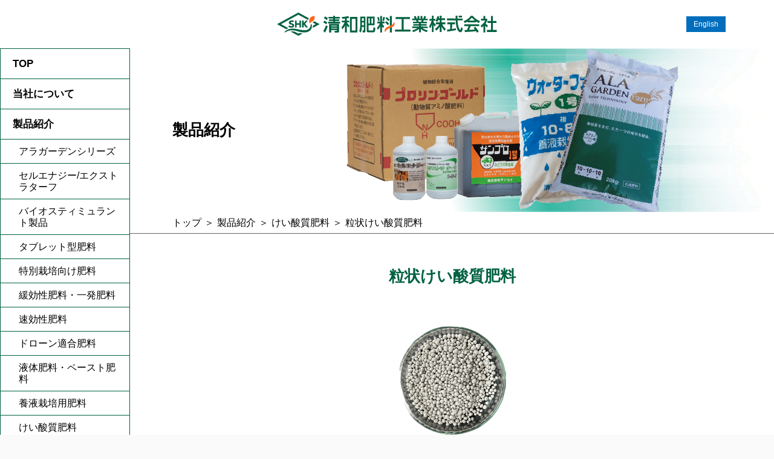

--- FILE ---
content_type: text/html; charset=UTF-8
request_url: https://www.shk-net.co.jp/products/super-silicate/
body_size: 24306
content:
<!DOCTYPE html>
<html lang="ja">

<head>
	<!-- Google Tag Manager -->
	<script>
		(function(w, d, s, l, i) {
			w[l] = w[l] || [];
			w[l].push({
				'gtm.start': new Date().getTime(),
				event: 'gtm.js'
			});
			var f = d.getElementsByTagName(s)[0],
				j = d.createElement(s),
				dl = l != 'dataLayer' ? '&l=' + l : '';
			j.async = true;
			j.src =
				'https://www.googletagmanager.com/gtm.js?id=' + i + dl;
			f.parentNode.insertBefore(j, f);
		})(window, document, 'script', 'dataLayer', 'GTM-TVL3MCX');
	</script>
	<!-- End Google Tag Manager -->
	<meta charset="utf-8">
	<meta http-equiv="X-UA-Compatible" content="IE=edge">
	<meta name="format-detection" content="telephone=no">
				<title>粒状けい酸質肥料 | 清和肥料工業株式会社</title>
	
	<link rel="stylesheet" href="https://www.shk-net.co.jp/wp/wp-content/themes/seiwa/assets/css/switch.css?">
	<link rel="icon" href="https://www.shk-net.co.jp/wp/wp-content/themes/seiwa/assets/img/favicon.ico" type="image/vnd.microsoft.icon">
	<script src="//ajax.googleapis.com/ajax/libs/jquery/1.11.2/jquery.min.js"></script>
	<script src="https://cdnjs.cloudflare.com/ajax/libs/object-fit-images/3.2.3/ofi.js" defer="defer"></script>
	<script src="https://www.shk-net.co.jp/wp/wp-content/themes/seiwa/assets/js/common.js"></script>
	<link rel="stylesheet" href="https://www.shk-net.co.jp/wp/wp-content/themes/seiwa/assets/css/plugin/validationEngine.jquery.css">
	<script src="https://www.shk-net.co.jp/wp/wp-content/themes/seiwa/assets/js/plugin/jquery.validationEngine-ja.js"></script>
	<script src="https://www.shk-net.co.jp/wp/wp-content/themes/seiwa/assets/js/plugin/jquery.validationEngine.js"></script>
	<link rel="stylesheet" href="https://www.shk-net.co.jp/wp/wp-content/themes/seiwa/assets/css/plugin/slick.css" />
	<link rel="stylesheet" href="https://www.shk-net.co.jp/wp/wp-content/themes/seiwa/assets/css/plugin/slick-theme.css" />
	<script src="https://www.shk-net.co.jp/wp/wp-content/themes/seiwa/assets/js/plugin/slick.min.js"></script>
		
<!-- All in One SEO Pack 2.12 by Michael Torbert of Semper Fi Web Design[695,702] -->
<meta name="description"  content="シリカゲル主体けい酸質肥料 ●本肥料の特徴 ①けい酸質肥料の水稲への必要性 ・「けい酸」は通常必須元素の中に含まれませんが、水稲は窒素の10倍に近い量を吸収しています(下図)。けい酸吸収能を欠損させた稲は穂をつけても登熟が進みません。" />

<link rel="canonical" href="https://www.shk-net.co.jp/products/super-silicate/" />
<!-- /all in one seo pack -->
<link rel='dns-prefetch' href='//s.w.org' />
		<script type="text/javascript">
			window._wpemojiSettings = {"baseUrl":"https:\/\/s.w.org\/images\/core\/emoji\/11.2.0\/72x72\/","ext":".png","svgUrl":"https:\/\/s.w.org\/images\/core\/emoji\/11.2.0\/svg\/","svgExt":".svg","source":{"concatemoji":"https:\/\/www.shk-net.co.jp\/wp\/wp-includes\/js\/wp-emoji-release.min.js?ver=5.1.1"}};
			!function(a,b,c){function d(a,b){var c=String.fromCharCode;l.clearRect(0,0,k.width,k.height),l.fillText(c.apply(this,a),0,0);var d=k.toDataURL();l.clearRect(0,0,k.width,k.height),l.fillText(c.apply(this,b),0,0);var e=k.toDataURL();return d===e}function e(a){var b;if(!l||!l.fillText)return!1;switch(l.textBaseline="top",l.font="600 32px Arial",a){case"flag":return!(b=d([55356,56826,55356,56819],[55356,56826,8203,55356,56819]))&&(b=d([55356,57332,56128,56423,56128,56418,56128,56421,56128,56430,56128,56423,56128,56447],[55356,57332,8203,56128,56423,8203,56128,56418,8203,56128,56421,8203,56128,56430,8203,56128,56423,8203,56128,56447]),!b);case"emoji":return b=d([55358,56760,9792,65039],[55358,56760,8203,9792,65039]),!b}return!1}function f(a){var c=b.createElement("script");c.src=a,c.defer=c.type="text/javascript",b.getElementsByTagName("head")[0].appendChild(c)}var g,h,i,j,k=b.createElement("canvas"),l=k.getContext&&k.getContext("2d");for(j=Array("flag","emoji"),c.supports={everything:!0,everythingExceptFlag:!0},i=0;i<j.length;i++)c.supports[j[i]]=e(j[i]),c.supports.everything=c.supports.everything&&c.supports[j[i]],"flag"!==j[i]&&(c.supports.everythingExceptFlag=c.supports.everythingExceptFlag&&c.supports[j[i]]);c.supports.everythingExceptFlag=c.supports.everythingExceptFlag&&!c.supports.flag,c.DOMReady=!1,c.readyCallback=function(){c.DOMReady=!0},c.supports.everything||(h=function(){c.readyCallback()},b.addEventListener?(b.addEventListener("DOMContentLoaded",h,!1),a.addEventListener("load",h,!1)):(a.attachEvent("onload",h),b.attachEvent("onreadystatechange",function(){"complete"===b.readyState&&c.readyCallback()})),g=c.source||{},g.concatemoji?f(g.concatemoji):g.wpemoji&&g.twemoji&&(f(g.twemoji),f(g.wpemoji)))}(window,document,window._wpemojiSettings);
		</script>
		<style type="text/css">
img.wp-smiley,
img.emoji {
	display: inline !important;
	border: none !important;
	box-shadow: none !important;
	height: 1em !important;
	width: 1em !important;
	margin: 0 .07em !important;
	vertical-align: -0.1em !important;
	background: none !important;
	padding: 0 !important;
}
</style>
	<link rel='stylesheet' id='wp-block-library-css'  href='https://www.shk-net.co.jp/wp/wp-includes/css/dist/block-library/style.min.css?ver=5.1.1' type='text/css' media='all' />
<link rel='stylesheet' id='wp-pagenavi-css'  href='https://www.shk-net.co.jp/wp/wp-content/plugins/wp-pagenavi/pagenavi-css.css?ver=2.70' type='text/css' media='all' />
<link rel='https://api.w.org/' href='https://www.shk-net.co.jp/wp-json/' />
<link rel="EditURI" type="application/rsd+xml" title="RSD" href="https://www.shk-net.co.jp/wp/xmlrpc.php?rsd" />
<link rel="wlwmanifest" type="application/wlwmanifest+xml" href="https://www.shk-net.co.jp/wp/wp-includes/wlwmanifest.xml" /> 
<link rel='prev' title='アミノールシリーズ' href='https://www.shk-net.co.jp/products/aminol/' />
<link rel='next' title='有機入り化成8号' href='https://www.shk-net.co.jp/products/organic-no8/' />
<meta name="generator" content="WordPress 5.1.1" />
<link rel='shortlink' href='https://www.shk-net.co.jp/?p=2909' />
<link rel="alternate" type="application/json+oembed" href="https://www.shk-net.co.jp/wp-json/oembed/1.0/embed?url=https%3A%2F%2Fwww.shk-net.co.jp%2Fproducts%2Fsuper-silicate%2F" />
<link rel="alternate" type="text/xml+oembed" href="https://www.shk-net.co.jp/wp-json/oembed/1.0/embed?url=https%3A%2F%2Fwww.shk-net.co.jp%2Fproducts%2Fsuper-silicate%2F&#038;format=xml" />
</head>

<body id="head">
	<!-- Google Tag Manager (noscript) -->
	<noscript><iframe src="https://www.googletagmanager.com/ns.html?id=GTM-TVL3MCX" height="0" width="0" style="display:none;visibility:hidden"></iframe></noscript>
	<!-- End Google Tag Manager (noscript) -->
	<aside class="sidebar ohoverArea">
		<div class="sidebar_scroll">
			<div class="sidebar_inner">
				<ul class="snav">
					<li class="pc"><a href="https://www.shk-net.co.jp/">TOP</a></li>
					<li><a href="https://www.shk-net.co.jp/about">当社について</a></li>
					<li class="js-sptoggle"><a href="https://www.shk-net.co.jp/product">製品紹介</a>
						<span class="sp_toggle"></span>
						<div class="snav_child ">
							<div class="sp"><a href="https://www.shk-net.co.jp/product/">製品一覧</a></div>
																																																																																																														<div><a href="https://www.shk-net.co.jp/products/ala/">アラガーデンシリーズ</a></div>
																																																																																																																																																				<div><a href="https://www.shk-net.co.jp/products/glucan/">セルエナジー/エクストラターフ</a></div>
																																																																																																																																																																									<div><a href="https://www.shk-net.co.jp/product/biostimulant">バイオスティミュラント製品</a></div>
																																																																																			<div><a href="https://www.shk-net.co.jp/product/tb-fertilizers">タブレット型肥料</a></div>
																																																																																			<div><a href="https://www.shk-net.co.jp/product/specially-cultivated">特別栽培向け肥料</a></div>
																																																																																			<div><a href="https://www.shk-net.co.jp/product/slow_release-f">緩効性肥料・一発肥料</a></div>
																																																																																			<div><a href="https://www.shk-net.co.jp/product/readily_available_f">速効性肥料</a></div>
																																																																																			<div><a href="https://www.shk-net.co.jp/product/drone">ドローン適合肥料</a></div>
																																																																																			<div><a href="https://www.shk-net.co.jp/product/liquid-fertilizers">液体肥料・ペースト肥料</a></div>
																																																																																			<div><a href="https://www.shk-net.co.jp/product/hydroponics">養液栽培用肥料</a></div>
																																																																																			<div><a href="https://www.shk-net.co.jp/product/silicate-fertilizers">けい酸質肥料</a></div>
																																																																																			<div><a href="https://www.shk-net.co.jp/product/materials">その他の肥料・資材</a></div>
																																																																																																																																																														<div><a href="https://www.shk-net.co.jp/products/industrial-chemicals/">化学品</a></div>
																																																																																																																																																				<div><a href="https://www.shk-net.co.jp/products/snow-melting-agents/">凍結防止剤・融雪剤</a></div>
																																																																																																			</div>
					</li>
					<li class="js-sptoggle"><a href="https://www.shk-net.co.jp/message">企業情報</a><span class="sp_toggle"></span>
						<div class="snav_child hide">
						<div class="sp"><a href="https://www.shk-net.co.jp/message/">企業情報</a></div>
							<div><a href="https://www.shk-net.co.jp/message">ご挨拶</a></div>
							<div><a href="https://www.shk-net.co.jp/message/outline">会社概要/沿革</a></div>
							<div><a href="https://www.shk-net.co.jp/message/office">事業所/関連会社</a></div>
						</div>
					</li>
					<li><a href="https://www.shk-net.co.jp/inq">お問合せ</a></li>
					<li><a href="https://www.shk-net.co.jp/seminar">有機質肥料<br class="pc">WEB資料館</a></li>
				</ul>
				<div class="btn sp"><a href="https://www.shk-net.co.jp/en">English</a></div>
				<div class="bnr">
					<div>
						<a href="https://www.shk-net.co.jp/recruit">
							<img class="" src="https://www.shk-net.co.jp/wp/wp-content/themes/seiwa/assets/img/side_bnr04.jpg" alt="採用情報">
						</a>
					</div>
				</div>
			</div>
		</div>
	</aside>

	<header class="header">
		<div class="inner">
			<div class="logo"><a href="https://www.shk-net.co.jp/">
					<img class="pc" src="https://www.shk-net.co.jp/wp/wp-content/themes/seiwa/assets/img/hdr_logo.png" alt="清和肥料工業株式会社" width="">
					<img class="sp" src="https://www.shk-net.co.jp/wp/wp-content/themes/seiwa/assets/img/hdr_logo_sp.png" alt="清和肥料工業株式会社" width="182">
				</a></div>
			<div class="btn ohoverArea pc"><a href="https://www.shk-net.co.jp/en">English</a></div>
			<div class="menu sp"><a href=""><img src="https://www.shk-net.co.jp/wp/wp-content/themes/seiwa/assets/img/hdr_menu.png" alt="" width="30"></a></div>
		</div>
	</header>
<article id="product" class="main">
	<style type="text/css">
	<!--	
		.section_product_single{
			width: 100%;
		}
		.section_product_single a{
			text-decoration: underline;
		}
		.section_product_single a:link{
			color: #0000ff;
		}
		.section_product_single a:visited{
			color: #800080;
		}
		.section_product_single img{
			max-width: 100%;
		}
		.section_product_single table{
			max-width: 100%;
		}
		.section_product_single td{
			vertical-align: top;
		}
		.section_product_single td img{
			max-width: 100%;
		}
		.section_product_single sup {
			font-size: 70%;
			vertical-align: super;
		}
		.section_product_single sub {
			font-size: 70%;
			vertical-align: sub;
		}
		.section_product_single strong {
			font-weight: bold;
		}
		.section_product_single strong span{
			font-weight: bold;
		}
		.section_product_single span strong{
			font-weight: bold;
		}	
		.section_product_single b span{
			font-weight: bold;
		}
		.section_product_single span b{
			font-weight: bold;
		}
		.section_product_single span big{
			font-weight: bold;
		}
	-->
	</style>
	<section class="mv">
		<h1 class="mv_title">製品紹介</h1>
	</section>
	<section class="pankuzu">
		<div class="inner">
			<ul class="thoverArea">
				<li><a href="https://www.shk-net.co.jp/">トップ</a></li>
				<li>＞</li>
				<li><a href="https://www.shk-net.co.jp/product">製品紹介</a></li>
				<li>＞</li>
				<!-- Breadcrumb NavXT 6.2.1 -->
<li class="top"><a href="https://www.shk-net.co.jp">トップ</a></li><li>＞</li><li><a href="https://www.shk-net.co.jp/product/fertilizers/">肥料関連製品</a></li><li>＞</li><li><a href="https://www.shk-net.co.jp/product/silicate-fertilizers/">けい酸質肥料</a></li><li>＞</li><li class="post post-products current-item">粒状けい酸質肥料</li>			</ul>
		</div>
	</section>
		<section class="section_product_single">
		<div class="inner">
			<h2 class="titF ac mb30">粒状けい酸質肥料</h2>
			
						
								<div class="ac"><img src="https://www.shk-net.co.jp/wp/wp-content/uploads/2024/12/super-silica_image30.png" alt=""></div>
								
								
						
			<div class="text_area02 mt40 mts20">
				<h2 style="text-align: center;"><span style="color: #333333;"><strong>シリカゲル主体けい酸質肥料</strong></span></h2>
<hr />
<h3><span style="color: #333333;"><strong>●本肥料の特徴</strong></span></h3>
<h4 style="padding-left: 40px;"><strong><span style="color: #333333;">①けい酸質肥料</span></strong><strong><span style="color: #333333;">の水稲への必要性</span></strong></h4>
<p style="padding-left: 80px;"><span style="color: #333333;">・「けい酸」は通常必須元素の中に含まれませんが、<span style="color: #ff00ff;">水稲は窒素の10倍に近い量を吸収</span>しています(下図)。けい酸吸収能を欠損させた稲は穂をつけても登熟が進みません。</span></p>
<p><img class="aligncenter wp-image-2964" src="http://www.shk-net.co.jp/wp/wp-content/uploads/2024/12/super-silica_image23.jpg" alt="" width="301" height="200" srcset="https://www.shk-net.co.jp/wp/wp-content/uploads/2024/12/super-silica_image23.jpg 440w, https://www.shk-net.co.jp/wp/wp-content/uploads/2024/12/super-silica_image23-300x199.jpg 300w" sizes="(max-width: 301px) 100vw, 301px" /></p>
<p style="padding-left: 80px; padding-top: 20px; padding-bottom: 20px;">・吸収されたけい酸分は稲体の細胞に蓄積し、茎葉を強化します。これにより、酷暑下における葉の表面からの水分蒸発(クチクラ蒸散)の防止や葉の受光姿勢の改善につながるため、結果として<span style="color: #ff00ff;">光合成効率の改善や葉温低下・白未熟米発生率の軽減</span>などの施用効果が期待できます(下図)。</p>
<p><img class="wp-image-2965 aligncenter" src="http://www.shk-net.co.jp/wp/wp-content/uploads/2024/12/super-silica_image24.jpg" alt="" width="660" height="257" /></p>
<p><img class="aligncenter wp-image-2966" src="http://www.shk-net.co.jp/wp/wp-content/uploads/2024/12/super-silica_image25.jpg" alt="" width="564" height="200" srcset="https://www.shk-net.co.jp/wp/wp-content/uploads/2024/12/super-silica_image25.jpg 660w, https://www.shk-net.co.jp/wp/wp-content/uploads/2024/12/super-silica_image25-300x106.jpg 300w" sizes="(max-width: 564px) 100vw, 564px" /></p>
<p style="padding-left: 80px; padding-top: 20px;"><span style="color: #333333;">・しかし、近年河川水からのけい酸分の供給が低下していること、肥料代削減のためにけい酸分の施肥自体が減少していることから<span style="color: #ff00ff;">水稲のけい酸含有率は低下傾向</span>にあります(下図)。また、高温傾向が続き、白未熟多発による等級低下が問題になっていることもあり、<span style="color: #ff00ff;">吸収効率の良いけい酸質肥料を積極的に活用する必要</span>があります。</span></p>
<p><img class="aligncenter wp-image-2967" src="http://www.shk-net.co.jp/wp/wp-content/uploads/2024/12/super-silica_image26.jpg" alt="" width="440" height="236" srcset="https://www.shk-net.co.jp/wp/wp-content/uploads/2024/12/super-silica_image26.jpg 660w, https://www.shk-net.co.jp/wp/wp-content/uploads/2024/12/super-silica_image26-300x161.jpg 300w" sizes="(max-width: 440px) 100vw, 440px" /></p>
<h4 style="padding-left: 40px; padding-top: 20px;"><strong><span style="color: #333333;">②微粉砕シリカゲルを再造粒</span></strong></h4>
<p style="padding-left: 80px;"><span style="color: #333333;">・<span style="color: #ff00ff;">高い可溶性けい酸(25-40％)+シリカゲル主体</span>の粒状品を用意しています。</span></p>
<p style="padding-left: 80px;"><span style="color: #333333;">・<span style="color: #ff00ff;">シリカゲルは一般的な鉱さい由来のケイカルなどと比較すると溶解度が格段に高い<span style="color: #000000;">ことに加え</span></span></span><span style="color: #333333;">、多孔質構造を有するため、<span style="color: #ff00ff;">けい酸分を土壌中の濃度・稲体の吸収に応じて再溶出</span>させることができます(下図)。</span></p>
<p style="padding-left: 80px; padding-bottom: 20px;">・<span style="color: #ff00ff;"><span style="color: #000000;">シリカゲルは乾燥剤で用いられる粒状品を一度微粉砕してから再造粒しているため、</span>施用後の物理的な崩壊性・拡散性が高い<span style="color: #000000;">ことも特徴です。</span></span></p>
<p style="padding-left: 80px; padding-bottom: 20px;">・けい酸と相助的に吸収が促進されることが知られている<span style="color: #ff00ff;">苦土分も保証</span>しています。</p>
<p><img class="wp-image-2968 aligncenter" src="http://www.shk-net.co.jp/wp/wp-content/uploads/2024/12/super-silica_image27.jpg" alt="" width="660" height="449" srcset="https://www.shk-net.co.jp/wp/wp-content/uploads/2024/12/super-silica_image27.jpg 880w, https://www.shk-net.co.jp/wp/wp-content/uploads/2024/12/super-silica_image27-300x204.jpg 300w, https://www.shk-net.co.jp/wp/wp-content/uploads/2024/12/super-silica_image27-768x522.jpg 768w" sizes="(max-width: 660px) 100vw, 660px" /></p>
<hr />
<h3><span style="color: #333333;"><strong>●施用方法</strong></span></h3>
<h4 style="padding-left: 40px;"><strong><span style="color: #333333;">①水稲の土改材+穂肥期の追肥施用に</span></strong></h4>
<p style="padding-left: 80px;"><span style="color: #333333;">・土改材として施用する場合2～4袋(30～60kg)/10aを耕起時に全層に施用してください。</span></p>
<p style="padding-left: 80px;">・追肥施用する場合は、出穂30ｰ20日前に1-2袋(15ｰ30kg)/10aを表層施用してください。</p>
<h4 style="padding-left: 40px;"><strong><span style="color: #333333;">③野菜や花卉類にもおすすめ</span></strong></h4>
<p style="padding-left: 80px;">・イチゴの軟果防止や茎葉硬化、花卉類(ユリ・キクなど)の茎の硬化などの施用効果が認められる事例があります(生産者談)。</p>
<p style="padding-left: 80px;">・<span style="color: #ff00ff;">1～2袋/10aを畝周り(作物周辺)に表層施用<span style="color: #000000;">してください。</span></span></p>
<hr />
<h3><strong>●成分・製品カタログ</strong></h3>
<p style="text-align: left; padding-left: 40px;">地域・販売店に応じてご案内可能な製品が異なります。</p>
<p style="padding-left: 40px;">弊社営業・お近くの肥料店までお問い合わせください。</p>
<p>&nbsp;</p>
<p>&nbsp;</p>
<p>&nbsp;</p>
<p>&nbsp;</p>
			</div>
			
						
						
						
					</div>
	</section>
</article>

<div class="pagetop ohoverArea"><a href="#head">
	<img class="pc" src="https://www.shk-net.co.jp/wp/wp-content/themes/seiwa/assets/img/pagetop.png" alt="">
	<img class="sp" src="https://www.shk-net.co.jp/wp/wp-content/themes/seiwa/assets/img/pagetop_sp.png" alt="" width="30.5">
</a></div>
<footer class="footer">
	<div class="ftr_cv ohoverArea">
		<div class="inner">
			<h2>お問合せはコチラヘ</h2>
			<!--<p class="text01">販売店様・農業生産者様の方へお取引に関するお問合せはコチラへ</p>-->
			<div class="btns">
				<div><a href="tel:06-6231-3771"><img class="pc" src="https://www.shk-net.co.jp/wp/wp-content/themes/seiwa/assets/img/ftr_tel.png" alt="06-6231-3771"><img class="sp" src="https://www.shk-net.co.jp/wp/wp-content/themes/seiwa/assets/img/ftr_tel_sp.png" alt="06-6231-3771" width="212"></a><p>受付時間 平日 9:00～17:00</p></div>
				<div><a href="https://www.shk-net.co.jp/inq"><img class="pc" src="https://www.shk-net.co.jp/wp/wp-content/themes/seiwa/assets/img/ftr_contact.png" alt=""><img class="sp" src="https://www.shk-net.co.jp/wp/wp-content/themes/seiwa/assets/img/ftr_contact_sp.png" alt="" width="212"></a></div>
			</div>
		</div>
	</div>
	<div class="fnav">
		<div class="inner">
			<ul class="thoverArea">
				<li><a href="https://www.shk-net.co.jp/about">当社について</a></li>
				<li><a href="https://www.shk-net.co.jp/product">製品紹介</a></li>
				<li><a href="/seminar">有機質肥料WEB資料館</a></li>
				<li><a href="https://www.shk-net.co.jp/message/">企業情報 </a></li>
				<li><a href="https://www.shk-net.co.jp/recruit">採用情報</a></li>
				<li><a href="https://www.shk-net.co.jp/inq">お問合せ</a></li>
			</ul>
		</div>
	</div>
	<div class="ftr_info ohoverArea">
		<div class="inner">
			<div class="block">
			<div class="logo">
					<a href="https://www.shk-net.co.jp">
						<img class="" src="https://www.shk-net.co.jp/wp/wp-content/themes/seiwa/assets/img/ftr_logo.png" alt="清和肥料工業株式会社Seiwa Fertilizer Ind. Co., Ltd. " width="170">
					</a>
				</div>
				<div class="address">
					<p>
						〒541-0051<br>大阪府大阪市中央区備後町4丁目3番4号<a href="https://goo.gl/maps/ctnVzV8x2DG2" target="_blank">MAP</a>
					</p>
				</div>
			</div>
		</div>
	</div>
	<div class="ftr_copy thoverArea">
		<div class="inner">
			<div class="block">
				<ul>
					<li><a href="https://www.shk-net.co.jp/pvp">プライバシーポリシー</a></li>
					<li><a href="https://www.shk-net.co.jp/sitemap">サイトマップ</a></li>
				</ul>
				<p>Copyright c 2019 Seiwa Fertilizer Ind. Co., Ltd. All Rights Reserved.</p>
			</div>
		</div>
	</div>
</footer>

<div class="footer_fixed_nav sp">
	<ul>
		<li><a href="https://goo.gl/maps/ctnVzV8x2DG2" target="_blank"><img src="https://www.shk-net.co.jp/wp/wp-content/themes/seiwa/assets/img/fnav01_sp.png" alt="MAP" width="24.5"></a></li>
		<li><a href="tel:0662313771"><img src="https://www.shk-net.co.jp/wp/wp-content/themes/seiwa/assets/img/fnav02_sp.png" alt="お電話" width="30"></a></li>
		<li><a href="https://www.shk-net.co.jp/inq"><img src="https://www.shk-net.co.jp/wp/wp-content/themes/seiwa/assets/img/fnav03_sp.png" alt="お問合せ" width="62"></a></li>
	</ul>
</div>
<script type='text/javascript' src='https://www.shk-net.co.jp/wp/wp-includes/js/wp-embed.min.js?ver=5.1.1'></script>
</body>
</html>




--- FILE ---
content_type: text/css
request_url: https://www.shk-net.co.jp/wp/wp-content/themes/seiwa/assets/css/switch.css?
body_size: 152
content:
@charset "utf-8";

@import url(pc.css) screen and (min-width: 769px);
@import url(smart.css) screen and (max-width: 768px);
@import url(pc.css) print;



--- FILE ---
content_type: text/css
request_url: https://www.shk-net.co.jp/wp/wp-content/themes/seiwa/assets/css/pc.css
body_size: 60498
content:
@charset "UTF-8";
/* http://meyerweb.com/eric/tools/css/reset/ 
v2.0 | 20110126
License: none (public domain)
*/
html,
body,
div,
span,
applet,
object,
iframe,
h1,
h2,
h3,
h4,
h5,
h6,
p,
blockquote,
pre,
a,
abbr,
acronym,
address,
big,
cite,
code,
del,
dfn,
em,
img,
ins,
kbd,
q,
s,
samp,
small,
strike,
strong,
sub,
sup,
tt,
var,
b,
u,
i,
center,
dl,
dt,
dd,
ol,
ul,
li,
fieldset,
form,
label,
legend,
table,
caption,
tbody,
tfoot,
thead,
tr,
th,
td,
article,
aside,
canvas,
details,
embed,
figure,
figcaption,
footer,
header,
hgroup,
menu,
nav,
output,
ruby,
section,
summary,
time,
mark,
audio,
video {
	margin: 0;
	padding: 0;
	border: 0;
	font-weight: normal;
	vertical-align: baseline;
}

img {
	vertical-align: bottom;
}

/* HTML5 display-role reset for older browsers */
article,
aside,
details,
figcaption,
figure,
footer,
header,
hgroup,
menu,
nav,
section {
	display: block;
}

ol,
ul {
	list-style: none;
}

blockquote,
q {
	quotes: none;
}

blockquote:before,
blockquote:after,
q:before,
q:after {
	content: "";
	content: none;
}

table {
	border-collapse: collapse;
	border-spacing: 0;
}

.aligncenter{
	display: block;
	margin:auto;
}

/* Font-Size */
/*--- font-size ----------*/
.ft10 {
	font-size: 10px !important;
	font-size: 1rem !important;
}

.ft11 {
	font-size: 11px !important;
	font-size: 1.1rem !important;
}

.ft12 {
	font-size: 12px !important;
	font-size: 1.2rem !important;
}

.ft13 {
	font-size: 13px !important;
	font-size: 1.3rem !important;
}

.ft14 {
	font-size: 14px !important;
	font-size: 1.4rem !important;
}

.ft15 {
	font-size: 15px !important;
	font-size: 1.5rem !important;
}

.ft16 {
	font-size: 16px !important;
	font-size: 1.6rem !important;
}

.ft17 {
	font-size: 17px !important;
	font-size: 1.7rem !important;
}

.ft18 {
	font-size: 18px !important;
	font-size: 1.8rem !important;
}

.ft19 {
	font-size: 19px !important;
	font-size: 1.9rem !important;
}

.ft20 {
	font-size: 20px !important;
	font-size: 2rem !important;
	line-height: 1.4;
}

.ft21 {
	font-size: 21px !important;
	font-size: 2.1rem !important;
	line-height: 1.4;
}

.ft22 {
	font-size: 22px !important;
	font-size: 2.2rem !important;
	line-height: 1.4;
}

.ft23 {
	font-size: 23px !important;
	font-size: 2.3rem !important;
	line-height: 1.4;
}

.ft24 {
	font-size: 24px !important;
	font-size: 2.4rem !important;
	line-height: 1.4;
}

.ft25 {
	font-size: 25px !important;
	font-size: 2.5rem !important;
	line-height: 1.4;
}

.ft25 {
	font-size: 25px !important;
	font-size: 2.5rem !important;
	line-height: 1.4;
}

.ft26 {
	font-size: 26px !important;
	font-size: 2.6rem !important;
	line-height: 1.4;
}

.ft28 {
	font-size: 28px !important;
	font-size: 2.8rem !important;
	line-height: 1.4;
}

.ft30 {
	font-size: 30px !important;
	font-size: 3rem !important;
	line-height: 1.4;
}

.ft32 {
	font-size: 32px !important;
	font-size: 3.2rem !important;
	line-height: 1.4;
}

.ft34 {
	font-size: 34px !important;
	font-size: 3.4rem !important;
	line-height: 1.4;
}

.ft35 {
	font-size: 35px !important;
	font-size: 3.5rem !important;
	line-height: 1.4;
}

.ft40 {
	font-size: 40px !important;
	font-size: 4rem !important;
	line-height: 1.4;
}

.ft45 {
	font-size: 45px !important;
	font-size: 4.5rem !important;
	line-height: 1.4;
}

.ft46 {
	font-size: 46px !important;
	font-size: 4.6rem !important;
	line-height: 1.4;
}

.ft50 {
	font-size: 50px !important;
	font-size: 5rem !important;
	line-height: 1.4;
}

.ft62 {
	font-size: 62px !important;
	font-size: 6.2rem !important;
	line-height: 1.4;
}

.ftB {
	font-weight: bold;
}

/* Margin-Top & Padding-Top */
.mt00 {
	margin-top: 0px !important;
}

.pt00 {
	padding-top: 0px !important;
}

.mt05 {
	margin-top: 5px !important;
}

.pt05 {
	padding-top: 5px !important;
}

.mt10 {
	margin-top: 10px !important;
}

.pt10 {
	padding-top: 10px !important;
}

.mt15 {
	margin-top: 15px !important;
}

.pt15 {
	padding-top: 15px !important;
}

.mt20 {
	margin-top: 20px !important;
}

.pt20 {
	padding-top: 20px !important;
}

.mt25 {
	margin-top: 25px !important;
}

.pt25 {
	padding-top: 25px !important;
}

.mt30 {
	margin-top: 30px !important;
}

.pt30 {
	padding-top: 30px !important;
}

.mt35 {
	margin-top: 35px !important;
}

.pt35 {
	padding-top: 35px !important;
}

.mt40 {
	margin-top: 40px !important;
}

.pt40 {
	padding-top: 40px !important;
}

.mt45 {
	margin-top: 45px !important;
}

.pt45 {
	padding-top: 45px !important;
}

.mt50 {
	margin-top: 50px !important;
}

.pt50 {
	padding-top: 50px !important;
}

.mt55 {
	margin-top: 55px !important;
}

.pt55 {
	padding-top: 55px !important;
}

.mt60 {
	margin-top: 60px !important;
}

.pt60 {
	padding-top: 60px !important;
}

.mt65 {
	margin-top: 65px !important;
}

.pt65 {
	padding-top: 65px !important;
}

.mt70 {
	margin-top: 70px !important;
}

.pt70 {
	padding-top: 70px !important;
}

.mt75 {
	margin-top: 75px !important;
}

.pt75 {
	padding-top: 75px !important;
}

.mt80 {
	margin-top: 80px !important;
}

.pt80 {
	padding-top: 80px !important;
}

.mt85 {
	margin-top: 85px !important;
}

.pt85 {
	padding-top: 85px !important;
}

.mt90 {
	margin-top: 90px !important;
}

.pt90 {
	padding-top: 90px !important;
}

.mt95 {
	margin-top: 95px !important;
}

.pt95 {
	padding-top: 95px !important;
}

.mt100 {
	margin-top: 100px !important;
}

.pt100 {
	padding-top: 100px !important;
}

/* Margin-Right & Padding-Right */
.mr00 {
	margin-right: 0px !important;
}

.pr00 {
	padding-right: 0px !important;
}

.mr05 {
	margin-right: 5px !important;
}

.pr05 {
	padding-right: 5px !important;
}

.mr10 {
	margin-right: 10px !important;
}

.pr10 {
	padding-right: 10px !important;
}

.mr15 {
	margin-right: 15px !important;
}

.pr15 {
	padding-right: 15px !important;
}

.mr20 {
	margin-right: 20px !important;
}

.pr20 {
	padding-right: 20px !important;
}

.mr25 {
	margin-right: 25px !important;
}

.pr25 {
	padding-right: 25px !important;
}

.mr30 {
	margin-right: 30px !important;
}

.pr30 {
	padding-right: 30px !important;
}

.mr35 {
	margin-right: 35px !important;
}

.pr35 {
	padding-right: 35px !important;
}

.mr40 {
	margin-right: 40px !important;
}

.pr40 {
	padding-right: 40px !important;
}

.mr45 {
	margin-right: 45px !important;
}

.pr45 {
	padding-right: 45px !important;
}

.mr50 {
	margin-right: 50px !important;
}

.pr50 {
	padding-right: 50px !important;
}

.mr55 {
	margin-right: 55px !important;
}

.pr55 {
	padding-right: 55px !important;
}

.mr60 {
	margin-right: 60px !important;
}

.pr60 {
	padding-right: 60px !important;
}

.mr65 {
	margin-right: 65px !important;
}

.pr65 {
	padding-right: 65px !important;
}

.mr70 {
	margin-right: 70px !important;
}

.pr70 {
	padding-right: 70px !important;
}

.mr75 {
	margin-right: 75px !important;
}

.pr75 {
	padding-right: 75px !important;
}

.mr80 {
	margin-right: 80px !important;
}

.pr80 {
	padding-right: 80px !important;
}

.mr85 {
	margin-right: 85px !important;
}

.pr85 {
	padding-right: 85px !important;
}

.mr90 {
	margin-right: 90px !important;
}

.pr90 {
	padding-right: 90px !important;
}

.mr95 {
	margin-right: 95px !important;
}

.pr95 {
	padding-right: 95px !important;
}

.mr100 {
	margin-right: 100px !important;
}

.pr100 {
	padding-right: 100px !important;
}

/* Margin-Bottom & Padding-Bottom */
.mb00 {
	margin-bottom: 0px !important;
}

.pb00 {
	padding-bottom: 0px !important;
}

.mb05 {
	margin-bottom: 5px !important;
}

.pb05 {
	padding-bottom: 5px !important;
}

.mb10 {
	margin-bottom: 10px !important;
}

.pb10 {
	padding-bottom: 10px !important;
}

.mb15 {
	margin-bottom: 15px !important;
}

.pb15 {
	padding-bottom: 15px !important;
}

.mb20 {
	margin-bottom: 20px !important;
}

.pb20 {
	padding-bottom: 20px !important;
}

.mb25 {
	margin-bottom: 25px !important;
}

.pb25 {
	padding-bottom: 25px !important;
}

.mb30 {
	margin-bottom: 30px !important;
}

.pb30 {
	padding-bottom: 30px !important;
}

.mb35 {
	margin-bottom: 35px !important;
}

.pb35 {
	padding-bottom: 35px !important;
}

.mb40 {
	margin-bottom: 40px !important;
}

.pb40 {
	padding-bottom: 40px !important;
}

.mb45 {
	margin-bottom: 45px !important;
}

.pb45 {
	padding-bottom: 45px !important;
}

.mb50 {
	margin-bottom: 50px !important;
}

.pb50 {
	padding-bottom: 50px !important;
}

.mb55 {
	margin-bottom: 55px !important;
}

.pb55 {
	padding-bottom: 55px !important;
}

.mb60 {
	margin-bottom: 60px !important;
}

.pb60 {
	padding-bottom: 60px !important;
}

.mb65 {
	margin-bottom: 65px !important;
}

.pb65 {
	padding-bottom: 65px !important;
}

.mb70 {
	margin-bottom: 70px !important;
}

.pb70 {
	padding-bottom: 70px !important;
}

.mb75 {
	margin-bottom: 75px !important;
}

.pb75 {
	padding-bottom: 75px !important;
}

.mb80 {
	margin-bottom: 80px !important;
}

.pb80 {
	padding-bottom: 80px !important;
}

.mb85 {
	margin-bottom: 85px !important;
}

.pb85 {
	padding-bottom: 85px !important;
}

.mb90 {
	margin-bottom: 90px !important;
}

.pb90 {
	padding-bottom: 90px !important;
}

.mb95 {
	margin-bottom: 95px !important;
}

.pb95 {
	padding-bottom: 95px !important;
}

.mb100 {
	margin-bottom: 100px !important;
}

.pb100 {
	padding-bottom: 100px !important;
}

/* Margin-Left & Padding-Left */
.ml00 {
	margin-left: 0px !important;
}

.pl00 {
	padding-left: 0px !important;
}

.ml05 {
	margin-left: 5px !important;
}

.pl05 {
	padding-left: 5px !important;
}

.ml10 {
	margin-left: 10px !important;
}

.pl10 {
	padding-left: 10px !important;
}

.ml15 {
	margin-left: 15px !important;
}

.pl15 {
	padding-left: 15px !important;
}

.ml20 {
	margin-left: 20px !important;
}

.pl20 {
	padding-left: 20px !important;
}

.ml25 {
	margin-left: 25px !important;
}

.pl25 {
	padding-left: 25px !important;
}

.ml30 {
	margin-left: 30px !important;
}

.pl30 {
	padding-left: 30px !important;
}

.ml35 {
	margin-left: 35px !important;
}

.pl35 {
	padding-left: 35px !important;
}

.ml40 {
	margin-left: 40px !important;
}

.pl40 {
	padding-left: 40px !important;
}

.ml45 {
	margin-left: 45px !important;
}

.pl45 {
	padding-left: 45px !important;
}

.ml50 {
	margin-left: 50px !important;
}

.pl50 {
	padding-left: 50px !important;
}

.ml55 {
	margin-left: 55px !important;
}

.pl55 {
	padding-left: 55px !important;
}

.ml60 {
	margin-left: 60px !important;
}

.pl60 {
	padding-left: 60px !important;
}

.ml65 {
	margin-left: 65px !important;
}

.pl65 {
	padding-left: 65px !important;
}

.ml70 {
	margin-left: 70px !important;
}

.pl70 {
	padding-left: 70px !important;
}

.ml75 {
	margin-left: 75px !important;
}

.pl75 {
	padding-left: 75px !important;
}

.ml80 {
	margin-left: 80px !important;
}

.pl80 {
	padding-left: 80px !important;
}

.ml85 {
	margin-left: 85px !important;
}

.pl85 {
	padding-left: 85px !important;
}

.ml90 {
	margin-left: 90px !important;
}

.pl90 {
	padding-left: 90px !important;
}

.ml95 {
	margin-left: 95px !important;
}

.pl95 {
	padding-left: 95px !important;
}

.ml100 {
	margin-left: 100px !important;
}

.pl100 {
	padding-left: 100px !important;
}

@media only screen and (max-width: 768px) {
	/* Margin-Top & Padding-Top */
	.mts00 {
		margin-top: 0px !important;
	}

	.pts00 {
		padding-top: 0px !important;
	}

	.mts05 {
		margin-top: 5px !important;
	}

	.pts05 {
		padding-top: 5px !important;
	}

	.mts10 {
		margin-top: 10px !important;
	}

	.pts10 {
		padding-top: 10px !important;
	}

	.mts15 {
		margin-top: 15px !important;
	}

	.pts15 {
		padding-top: 15px !important;
	}

	.mts20 {
		margin-top: 20px !important;
	}

	.pts20 {
		padding-top: 20px !important;
	}

	.mts25 {
		margin-top: 25px !important;
	}

	.pts25 {
		padding-top: 25px !important;
	}

	.mts30 {
		margin-top: 30px !important;
	}

	.pts30 {
		padding-top: 30px !important;
	}

	.mts35 {
		margin-top: 35px !important;
	}

	.pts35 {
		padding-top: 35px !important;
	}

	.mts40 {
		margin-top: 40px !important;
	}

	.pts40 {
		padding-top: 40px !important;
	}

	.mts45 {
		margin-top: 45px !important;
	}

	.pts45 {
		padding-top: 45px !important;
	}

	.mts50 {
		margin-top: 50px !important;
	}

	.pts50 {
		padding-top: 50px !important;
	}

	.mts55 {
		margin-top: 55px !important;
	}

	.pts55 {
		padding-top: 55px !important;
	}

	.mts60 {
		margin-top: 60px !important;
	}

	.pts60 {
		padding-top: 60px !important;
	}

	.mts65 {
		margin-top: 65px !important;
	}

	.pts65 {
		padding-top: 65px !important;
	}

	.mts70 {
		margin-top: 70px !important;
	}

	.pts70 {
		padding-top: 70px !important;
	}

	.mts75 {
		margin-top: 75px !important;
	}

	.pts75 {
		padding-top: 75px !important;
	}

	.mts80 {
		margin-top: 80px !important;
	}

	.pts80 {
		padding-top: 80px !important;
	}

	.mts85 {
		margin-top: 85px !important;
	}

	.pts85 {
		padding-top: 85px !important;
	}

	.mts90 {
		margin-top: 90px !important;
	}

	.pts90 {
		padding-top: 90px !important;
	}

	.mts95 {
		margin-top: 95px !important;
	}

	.pts95 {
		padding-top: 95px !important;
	}

	.mts100 {
		margin-top: 100px !important;
	}

	.pts100 {
		padding-top: 100px !important;
	}

	/* Margin-Right & Padding-Right */
	.mrs00 {
		margin-right: 0px !important;
	}

	.prs00 {
		padding-right: 0px !important;
	}

	.mrs05 {
		margin-right: 5px !important;
	}

	.prs05 {
		padding-right: 5px !important;
	}

	.mrs10 {
		margin-right: 10px !important;
	}

	.prs10 {
		padding-right: 10px !important;
	}

	.mrs15 {
		margin-right: 15px !important;
	}

	.prs15 {
		padding-right: 15px !important;
	}

	.mrs20 {
		margin-right: 20px !important;
	}

	.prs20 {
		padding-right: 20px !important;
	}

	.mrs25 {
		margin-right: 25px !important;
	}

	.prs25 {
		padding-right: 25px !important;
	}

	.mrs30 {
		margin-right: 30px !important;
	}

	.prs30 {
		padding-right: 30px !important;
	}

	.mrs35 {
		margin-right: 35px !important;
	}

	.prs35 {
		padding-right: 35px !important;
	}

	.mrs40 {
		margin-right: 40px !important;
	}

	.prs40 {
		padding-right: 40px !important;
	}

	.mrs45 {
		margin-right: 45px !important;
	}

	.prs45 {
		padding-right: 45px !important;
	}

	.mrs50 {
		margin-right: 50px !important;
	}

	.prs50 {
		padding-right: 50px !important;
	}

	.mrs55 {
		margin-right: 55px !important;
	}

	.prs55 {
		padding-right: 55px !important;
	}

	.mrs60 {
		margin-right: 60px !important;
	}

	.prs60 {
		padding-right: 60px !important;
	}

	.mrs65 {
		margin-right: 65px !important;
	}

	.prs65 {
		padding-right: 65px !important;
	}

	.mrs70 {
		margin-right: 70px !important;
	}

	.prs70 {
		padding-right: 70px !important;
	}

	.mrs75 {
		margin-right: 75px !important;
	}

	.prs75 {
		padding-right: 75px !important;
	}

	.mrs80 {
		margin-right: 80px !important;
	}

	.prs80 {
		padding-right: 80px !important;
	}

	.mrs85 {
		margin-right: 85px !important;
	}

	.prs85 {
		padding-right: 85px !important;
	}

	.mrs90 {
		margin-right: 90px !important;
	}

	.prs90 {
		padding-right: 90px !important;
	}

	.mrs95 {
		margin-right: 95px !important;
	}

	.prs95 {
		padding-right: 95px !important;
	}

	.mrs100 {
		margin-right: 100px !important;
	}

	.prs100 {
		padding-right: 100px !important;
	}

	/* Margin-Bottom & Padding-Bottom */
	.mbs00 {
		margin-bottom: 0px !important;
	}

	.pbs00 {
		padding-bottom: 0px !important;
	}

	.mbs05 {
		margin-bottom: 5px !important;
	}

	.pbs05 {
		padding-bottom: 5px !important;
	}

	.mbs10 {
		margin-bottom: 10px !important;
	}

	.pbs10 {
		padding-bottom: 10px !important;
	}

	.mbs15 {
		margin-bottom: 15px !important;
	}

	.pbs15 {
		padding-bottom: 15px !important;
	}

	.mbs20 {
		margin-bottom: 20px !important;
	}

	.pbs20 {
		padding-bottom: 20px !important;
	}

	.mbs25 {
		margin-bottom: 25px !important;
	}

	.pbs25 {
		padding-bottom: 25px !important;
	}

	.mbs30 {
		margin-bottom: 30px !important;
	}

	.pbs30 {
		padding-bottom: 30px !important;
	}

	.mbs35 {
		margin-bottom: 35px !important;
	}

	.pbs35 {
		padding-bottom: 35px !important;
	}

	.mbs40 {
		margin-bottom: 40px !important;
	}

	.pbs40 {
		padding-bottom: 40px !important;
	}

	.mbs45 {
		margin-bottom: 45px !important;
	}

	.pbs45 {
		padding-bottom: 45px !important;
	}

	.mbs50 {
		margin-bottom: 50px !important;
	}

	.pbs50 {
		padding-bottom: 50px !important;
	}

	.mbs55 {
		margin-bottom: 55px !important;
	}

	.pbs55 {
		padding-bottom: 55px !important;
	}

	.mbs60 {
		margin-bottom: 60px !important;
	}

	.pbs60 {
		padding-bottom: 60px !important;
	}

	.mbs65 {
		margin-bottom: 65px !important;
	}

	.pbs65 {
		padding-bottom: 65px !important;
	}

	.mbs70 {
		margin-bottom: 70px !important;
	}

	.pbs70 {
		padding-bottom: 70px !important;
	}

	.mbs75 {
		margin-bottom: 75px !important;
	}

	.pbs75 {
		padding-bottom: 75px !important;
	}

	.mbs80 {
		margin-bottom: 80px !important;
	}

	.pbs80 {
		padding-bottom: 80px !important;
	}

	.mbs85 {
		margin-bottom: 85px !important;
	}

	.pbs85 {
		padding-bottom: 85px !important;
	}

	.mbs90 {
		margin-bottom: 90px !important;
	}

	.pbs90 {
		padding-bottom: 90px !important;
	}

	.mbs95 {
		margin-bottom: 95px !important;
	}

	.pbs95 {
		padding-bottom: 95px !important;
	}

	.mbs100 {
		margin-bottom: 100px !important;
	}

	.pbs100 {
		padding-bottom: 100px !important;
	}

	/* Margin-Left & Padding-Left */
	.mls00 {
		margin-left: 0px !important;
	}

	.pls00 {
		padding-left: 0px !important;
	}

	.mls05 {
		margin-left: 5px !important;
	}

	.pls05 {
		padding-left: 5px !important;
	}

	.mls10 {
		margin-left: 10px !important;
	}

	.pls10 {
		padding-left: 10px !important;
	}

	.mls15 {
		margin-left: 15px !important;
	}

	.pls15 {
		padding-left: 15px !important;
	}

	.mls20 {
		margin-left: 20px !important;
	}

	.pls20 {
		padding-left: 20px !important;
	}

	.mls25 {
		margin-left: 25px !important;
	}

	.pls25 {
		padding-left: 25px !important;
	}

	.mls30 {
		margin-left: 30px !important;
	}

	.pls30 {
		padding-left: 30px !important;
	}

	.mls35 {
		margin-left: 35px !important;
	}

	.pls35 {
		padding-left: 35px !important;
	}

	.mls40 {
		margin-left: 40px !important;
	}

	.pls40 {
		padding-left: 40px !important;
	}

	.mls45 {
		margin-left: 45px !important;
	}

	.pls45 {
		padding-left: 45px !important;
	}

	.mls50 {
		margin-left: 50px !important;
	}

	.pls50 {
		padding-left: 50px !important;
	}

	.mls55 {
		margin-left: 55px !important;
	}

	.pls55 {
		padding-left: 55px !important;
	}

	.mls60 {
		margin-left: 60px !important;
	}

	.pls60 {
		padding-left: 60px !important;
	}

	.mls65 {
		margin-left: 65px !important;
	}

	.pls65 {
		padding-left: 65px !important;
	}

	.mls70 {
		margin-left: 70px !important;
	}

	.pls70 {
		padding-left: 70px !important;
	}

	.mls75 {
		margin-left: 75px !important;
	}

	.pls75 {
		padding-left: 75px !important;
	}

	.mls80 {
		margin-left: 80px !important;
	}

	.pls80 {
		padding-left: 80px !important;
	}

	.mls85 {
		margin-left: 85px !important;
	}

	.pls85 {
		padding-left: 85px !important;
	}

	.mls90 {
		margin-left: 90px !important;
	}

	.pls90 {
		padding-left: 90px !important;
	}

	.mls95 {
		margin-left: 95px !important;
	}

	.pls95 {
		padding-left: 95px !important;
	}

	.mls100 {
		margin-left: 100px !important;
	}

	.pls100 {
		padding-left: 100px !important;
	}
}
/* Float */
.fl {
	float: left;
}

.fr {
	float: right;
}

.clear {
	clear: both;
}

/* TextAlign */
.al {
	text-align: left !important;
}

.ar {
	text-align: right !important;
}

.ac {
	text-align: center;
}

/* Clearfix*/
.clearfix {
	zoom: 1;
}

.clearfix:after {
	content: ".";
	display: block;
	height: 0px;
	clear: both;
	line-height: 0;
	visibility: hidden;
}

/* Hidden */
.hidden {
	display: none;
}

/*
=============================================
■ PC・SP共通スタイル
=============================================
*/
* {
	box-sizing: border-box;
}

html {
	font-size: 10px;
	display: block;
}

body {
	font-family: "Hiragino Kaku Gothic ProN", "Yu Gothic Medium", "游ゴシック Medium", YuGothic, "游ゴシック体",
		sans-serif;
	max-width: 100%;
	background: #fafafa;
	display: block;
}

.serif {
	font-family: "ヒラギノ明朝 ProN W6", "HiraMinProN-W6", YuMincho, "Yu Mincho", -apple-system, blinkMacSystemFont, serif;
}

img {
	max-width: 100%;
	vertical-align: bottom;
	height: auto;
}

a {
	transition: 0.3s ease;
	color: black;
	text-decoration: none;
	word-break: break-word;
}

.cap {
	font-size: 10px;
	line-height: 1.8;
}

.ft_white {
	color: white;
}

.ft_black {
	color: black;
}

.ft_gold {
	color: #aa8420;
}

.ft_pink {
	color: #f0415a;
}

.ft_blue {
	color: #006ebc;
}

.ft_gray {
	color: #323232;
}

.ft_green {
	color: #00b158;
}

.ti {
	display: inline-block;
	padding-left: 1em;
	text-indent: -1em;
}

/*
=============================================
■ 基本スタイル
=============================================
*/
body {
	min-width: 985px;
	margin-left: 215px;
	font-size: 17px;
	line-height: 1.6;
}

.wrap {
	max-width: 980px;
	margin: 0 auto;
}

.inner {
	max-width: 906px;
	margin: 0 auto;
}

.sp {
	display: none;
}

.ohoverArea a:hover {
	opacity: 0.7;
}

.thoverArea a:hover {
	text-decoration: underline;
}

.main {
	background: white;
}

.mv {
	padding: 115px 70px;
}
.mv .mv_title {
	font-size: 26px;
	font-weight: bold;
}

.pankuzu {
	border-bottom: 1px solid #646464;
	margin-bottom: 50px;
	padding: 5px 0;
}
.pankuzu .inner {
	max-width: 100%;
	padding: 0 70px;
}
.pankuzu ul {
	display: flex;
}
.pankuzu ul li {
	font-size: 16px;
}
.pankuzu ul li:nth-child(even) {
	margin: 0 5px;
}
.pankuzu ul li a {
	font-size: 16px;
}

.recruit_about {
	display: flex;
	align-items: center;
	justify-content: center;
	background: linear-gradient(to right, #9bc6e6 0%, #9bc6e6 30%, #006ebc 30%, #006ebc 100%);
}
.recruit_about > div:first-child {
	width: 621px;
}
.recruit_about > div:last-child {
	max-width: calc(100% - 621px);
	padding-left: 15px;
}
.recruit_about > div:last-child h3 {
	margin-bottom: 15px;
}
.recruit_about > div:last-child h3 span {
	display: inline-block;
	font-size: 1.8rem;
	font-weight: bold;
	color: white;
	background: #4c9ad0;
	text-align: center;
	line-height: 30px;
	height: 30px;
	padding: 0 10px;
}
.recruit_about > div:last-child p {
	color: white;
}
.recruit_about > div:last-child .btnA {
	margin-top: 15px;
}

.recruit_footer {
	display: flex;
	justify-content: space-between;
	margin: 75px 0 65px;
}
.recruit_footer > div {
}
.recruit_footer a {
	display: block;
	text-align: center;
}
.recruit_footer a p {
	font-size: 1.6rem;
	font-weight: bold;
	margin-bottom: 10px;
}

.recruit_header {
	background: #4c9ad0;
	padding: 20px 0;
}
.recruit_header ul {
	display: flex;
}
.recruit_header ul > li {
	width: 25%;
	border-right: 1px solid white;
}
.recruit_header ul > li:first-child {
	border-left: 1px solid white;
}
.recruit_header ul > li a {
	display: flex;
	justify-content: center;
	align-items: center;
	text-align: center;
	color: white;
	height: 100%;
	width: 100%;
	line-height: 1.4;
	font-weight: bold;
}

/*
=============================================
■ ヘッダー
=============================================
*/
.header {
	text-align: center;
	position: relative;
	padding: 20px 0;
	margin-left: -215px;
	background-color: #fff;
}
.header h2 {
	font-size: 25px;
	font-weight: bold;
	color: #00b158;
}
.header .btn {
	position: absolute;
	top: 0;
	bottom: 0;
	right: 80px;
	margin: auto 0;
	height: 26px;
}
.header .btn a {
	display: block;
	width: 65px;
	height: 26px;
	line-height: 26px;
	text-align: center;
	color: white;
	background: #006ebc;
	font-size: 12px;
}

.sidebar {
	position: absolute;
	top: 80px;
	left: 0;
	bottom: 0;
	width: 215px;
	padding: 0 0 45px;
}
.sidebar .logo {
	text-align: center;
	padding: 40px 0;
	background: white;
}
.sidebar .sidebar_inner {
	position: relative;
	border: 1px solid #006241;
	background-color: #fff;
}
.sidebar .sidebar_inner:before {
	/* content: ""; */
	position: absolute;
	bottom: 0;
	right: 0;
	width: 0;
	height: 0;
	border-style: solid;
	border-width: 0 0 45px 215px;
	border-color: transparent transparent #fafafa transparent;
}
.sidebar .snav {
}
.sidebar .snav li > a {
	font-size: 17px;
	line-height: 25px;
	padding: 12px 20px;
	font-weight: bold;
	display: flex;
	align-items: center;
	min-height: 50px;
	border-bottom: 1px solid #006241;
}
.sidebar .snav .snav_child {
	border-bottom: 1px solid #006241;
}
.sidebar .snav .snav_child.hide {
	display: none;
}
.sidebar .snav .snav_child > div a {
	display: block;
	font-size: 16px;
	line-height: 1.2;
	padding: 10px 10px 10px 30px;
	border-top: 1px solid #006241;
}
.sidebar .snav .snav_child > div:nth-child(2) a{
	border-top-width: 0;
}
.sidebar .bnr > div {
	padding: 20px;
}
.sidebar .bnr > div + div {
	margin-top: 15px;
}

/*
=============================================
■ コンテンツ 共通モジュール
=============================================
*/
/* レイアウト */
.clm2_1 {
	display: flex;
	justify-content: space-between;
	flex-wrap: wrap;
}
.clm2_1 > div {
	width: 430px;
}

.clm4_2 {
	display: flex;
	justify-content: space-between;
}
.clm4_2 > div {
	width: 200px;
}

.boxA a {
	display: block;
}
.boxA a:hover {
	opacity: 0.7;
}
.boxA .title {
	text-align: center;
	font-weight: bold;
	font-size: 1.7rem;
	margin-bottom: 10px;
}
.boxA .image {
	margin-bottom: 5px;
}

.boxB a {
	display: block;
}
.boxB a:hover {
	opacity: 0.7;
}
.boxB .title {
	text-align: center;
	color: white;
	background: #9fd700;
	font-size: 2.2rem;
	font-weight: bold;
}
.boxB .image {
	margin-bottom: 10px;
	text-align: center;
}
.boxB .image img {
}

/* タイトル */
.titA {
	font-size: 2rem;
	font-weight: bold;
	border-bottom: 1px solid #006241;
	padding-bottom: 2px;
	margin-bottom: 15px;
}
.titA span {
	color: #006241;
	font-size: 1.6rem;
	display: block;
	line-height: 1;
	font-weight: bold;
	margin-bottom: 2px;
}

.titB {
	font-size: 2.5rem;
	font-weight: bold;
	margin-bottom: 15px;
	line-height: 1.4;
}

.titC {
	background: linear-gradient(to bottom, #9fd700 0%, #9fd700 50%, #91c400 50%, #91c400 100%);
	margin-bottom: 35px;
}
.titC h2 {
	font-size: 2rem;
	color: white;
	padding: 2px 0;
	font-weight: bold;
}

.titD {
	background: #646464;
	margin-bottom: 35px;
}
.titD h2 {
	font-size: 2rem;
	color: white;
	padding: 2px 0;
	font-weight: bold;
}

.titE {
	text-align: center;
	font-size: 2rem;
	font-weight: bold;
	background: rgba(255, 255, 255, 0.8);
	margin-bottom: 10px;
}

.titF {
	font-size: 2.6rem;
	font-weight: bold;
	color: #006241;
}
.titF.-blue {
	color: #006ebc;
}

.titG {
	font-size: 2.1rem;
	font-weight: bold;
	color: #006241;
}

/* 共通テキスト */
.textA {
	font-size: 2.5rem;
	font-weight: bold;
}

.textB span {
	display: inline-block;
	font-size: 2rem;
	font-weight: bold;
	padding: 5px 15px;
	background: #9fd700;
	color: white;
}
.textB.-blue span {
	background: #006ebc;
}

/* ボタン */
.btnA a {
	font-weight: bold;
	width: 145px;
	height: 33px;
	line-height: 33px;
	border-radius: 16.5px;
	border: 1px solid #006241;
	background: white;
	display: inline-flex;
	align-items: center;
	justify-content: center;
	font-size: 1.4rem;
}
.btnA a img {
	margin-left: 10px;
}
.btnA a:hover {
	opacity: 0.7;
}
.btnA.-blue a {
	background: rgba(255, 255, 255, 0.7);
	color: #006ebc;
	border: none;
}

/*
=============================================
■ 各ページのスタイル
=============================================
*/
#top .section_new {
	padding: 0 0 90px;
}
#top .section_new .titC {
	text-align: center;
	background: linear-gradient(to bottom, #e26a00 0%, #e26a00 50%, #e97f00 50%, #e97f00 100%);
}
#top .section_new .titC h2 {
	font-size: 2.3rem;
}
#top .section_new h2 {
	text-align: center;
	margin: 45px 0;
}
#top .section_new .block {
	display: flex;
	justify-content: space-between;
}
#top .section_new .block > div {
}
#top .section_new .block > div:nth-child(1) {
}
#top .section_new .block > div:nth-child(2) {
}
#top .section_new .block h3 {
	color: #ff671d;
	font-size: 1.5rem;
	line-height: 26px;
	font-weight: bold;
	margin-bottom: 15px;
}
#top .section_new .block h3 span {
}
#top .section_new .block .block_inner {
	display: flex;
	justify-content: space-between;
}
#top .section_new .block .block_inner .text_area {
	padding-left: 20px;
	display: flex;
	flex-direction: column;
}
#top .section_new .block h4 {
	font-size: 2.1rem;
	font-weight: bold;
	margin-bottom: 15px;
	line-height: 1.2;
	letter-spacing: -0.1em;
}
#top .section_new .block ul li {
	letter-spacing: -0.1em;
	text-indent: -1em;
	padding-left: 1em;
}
#top .section_new .block .btnA {
	margin-top: 20px;
}
#top .section_new .block .btnA a {
}
#top .section_new .block .btnA a img {
	margin-left: 10px;
}
#top .section_concept {
	padding: 60px 0 45px;
}
#top .section_product {
	padding: 0 0 80px;
}
#top .section_product h2 {
	text-align: center;
	margin-bottom: 45px;
}
#top .section_product .clm4_2 {
	flex-wrap: wrap;
	margin-top: -20px;
}
#top .section_product .clm4_2 > div {
	margin-top: 20px;
}
#top .section_info {
	padding: 0 0 70px;
}
#top .section_info h2 {
	text-align: center;
	margin-bottom: 45px;
	display: flex;
	align-items: center;
	justify-content: center;
}
#top .section_info h2 a {
	font-size: 15px;
	color: #006241;
	border: 1px solid #006241;
	min-width: 80px;
	height: 30px;
	display: inline-flex;
	align-items: center;
	justify-content: center;
	margin-left: 20px;
	padding: 0 10px;
}
#top .section_info ul li + li {
	margin-top: 20px;
}
#top .section_info ul li a {
	display: flex;
	font-size: 16px;
}
#top .section_info ul li a .date {
	width: 120px;
}
#top .section_bnr {
	display: flex;
}
#top .section_bnr > div {
	width: 50%;
	padding: 30px 70px;
}
#top .section_bnr > div:nth-child(1) {
	background: url(../../assets/img/top/img06.jpg) center no-repeat;
	background-size: cover;
}
#top .section_bnr > div:nth-child(1) .btnA a {
	background: #7a4b1e;
}
#top .section_bnr > div:nth-child(2) {
	background: url(../../assets/img/top/img07.jpg) center right no-repeat #a3cae7;
	background-size: auto 100%;
}
#top .section_bnr > div:nth-child(2) .btnA a {
	background: #006ebc;
}
#top .section_bnr .text01 {
	font-size: 25px;
	font-weight: bold;
	color: white;
	margin-bottom: 10px;
}
#top .section_bnr .text02 {
	font-size: 19px;
	font-weight: bold;
	color: white;
	margin-bottom: 15px;
}
#top .section_bnr .btnA a {
	border-color: white;
	color: white;
}
#top .section_bnr02 {
	display: flex;
	justify-content: space-between;
	padding-bottom: 40px;
}
#top .section_bnr02 a {
	display: flex;
	align-items: center;
	justify-content: center;
	width: 270px;
	height: 155px;
	position: relative;
}
#top .section_bnr02 img {
	position: absolute;
	top: 0;
	left: 0;
	width: 100%;
	height: 100%;
	object-fit: cover;
	width: 100%;
	height: 100%;
	object-position: center;
	font-family: "object-fit: cover;, object-position: center;";
}
#top .section_bnr02 .text {
	position: relative;
	z-index: 1;
	color: white;
	font-size: 25px;
	font-weight: bold;
	color: white;
	text-align: center;
}
#top .section_bnr02 a:hover {
	opacity: .7;
}
#top .section_company {
	padding: 40px 0;
	background: url(../../assets/img/top/bg01.jpg) center no-repeat;
	background-size: cover;
}
#top .section_company .clm2_1 > div {
	width: 410px;
}
#top .section_company .btns {
	display: flex;
	justify-content: space-between;
	flex-wrap: wrap;
	margin-top: -10px;
}
#top .section_company .btns > div {
	width: 48%;
	margin-top: 10px;
}
#top .section_company .btns > div a {
	display: block;
	text-align: center;
	color: white;
	font-size: 16px;
	background: rgba(0, 0, 0, 0.4);
	height: 30px;
	line-height: 30px;
	border-radius: 15px;
	border: 1px solid white;
}

#product {
	padding-bottom: 100px;
}
#product .pankuzu ul li.top {
	display: none;
}
#product .pankuzu ul li.top + li {
	display: none;
}
#product .pankuzu ul li.top + li + li {
	display: none;
}
#product .pankuzu ul li.top + li + li + li {
	display: none;
}
#product .mv {
	background: url(../../assets/img/product/mv.png) center right no-repeat;
	background-size: auto;
}
#product .block + .block {
	margin-top: 50px;
	padding-top: 50px;
	border-top: 1px solid #646464;
}
#product .block .textA p {
	font-weight: bold;
}
#product .block .clm2_1 {
	margin-top: -40px;
}
#product .block .clm2_1 > div {
	margin-top: 40px;
}
#product .section_product_single .table table {
	border-collapse: collapse;
	width: 100%;
}
#product .section_product_single .table table tr {
	border-bottom: 1px solid #646464;
}
#product .section_product_single .table table tr:first-child {
	border-top: 1px solid #646464;
}
#product .section_product_single .table table tr td {
	padding: 13px 40px;
}
#product .section_product_single .table table tr td:first-child {
	font-weight: bold;
	padding: 13px 25px;
	background: rgba(80, 175, 97, 0.05);
	white-space: nowrap;
	width: 210px;
}
#product .section_product_single .table table tr td:last-child {
	width: calc(100# - 210px);
}
#product .section_product_single .btns {
	display: flex;
	align-items: flex-end;
	margin-bottom: 20px;
	padding-bottom: 50px;
	border-bottom: 1px solid #646464;
}
#product .section_product_single .btns > div {
	margin-right: 20px;
}
#product .section_product_single .adobe {
	display: flex;
}
#product .section_product_single .adobe > div {
	font-size: 15px;
}
#product .section_product_single .adobe > div + div {
	margin-left: 20px;
}

#about .mv {
	background: url(../../assets/img/about/mv.png) center right no-repeat;
	background-size: auto;
}
#about .sec01 {
	padding: 0 0 90px;
	border-bottom: 1px solid #646464;
}
#about .sec02 {
	padding: 50px 0;
	background: rgba(80, 175, 97, 0.05);
	border-bottom: 1px solid #646464;
}
#about .sec02 .block .clm2_1 + .clm2_1 {
	margin-top: 50px;
}
#about .sec02 .block .clm2_1 > div:nth-child(2) {
	width: 410px;
}
#about .sec03 {
	padding: 50px 0 90px;
	border-bottom: 1px solid #646464;
}
#about .sec03 .block .clm2_1 + .clm2_1 {
	padding-top: 50px;
	margin-top: 50px;
	border-top: 1px solid #646464;
}
#about .sec03 .block .clm2_1 > div:nth-child(2) {
	width: 410px;
}
#about .sec03 .block02 {
	background: rgba(80, 175, 97, 0.05);
	padding: 25px 40px 35px;
}
#about .sec03 .block02 .flex {
	display: flex;
	justify-content: space-between;
}
#about .sec03 .block02 .flex > div {
	width: 156px;
}
#about .sec03 .block02 .flex > div + div .image {
	position: relative;
}
#about .sec03 .block02 .flex > div + div .image:before {
	content: "";
	background: url(../../assets/img/about/sankaku.png) center no-repeat;
	width: 26px;
	height: 44px;
	position: absolute;
	top: 0;
	bottom: 0;
	left: -13px;
	margin: auto 0;
}
#about .sec03 .block02 .flex h4 {
	font-size: 15px;
	font-weight: bold;
}
#about .sec03 .block02 .flex .image {
	margin: 5px 0;
}
#about .sec03 .block02 .flex p {
	font-size: 14px;
}
#about .sec04 {
	padding: 50px 0 100px;
	background: rgba(80, 175, 97, 0.05);
}
#about .sec04 .block .clm2_1 + .clm2_1 {
	margin-top: 50px;
}
#about .sec04 .block .clm2_1 > div:nth-child(2) {
	width: 410px;
}
#about .sec04 .block .box01 {
	align-items: flex-start;
}
#about .sec04 .block .box01 > div:first-child {
	padding-bottom: 50px;
	border-bottom: 1px solid #646464;
}
#about .sec04 .block .box02 {
	align-items: center;
}

#inq {
	padding-bottom: 100px;
}
#inq .mv {
	background: url(../../assets/img/inq/mv.png) center right no-repeat;
	background-size: auto;
}
#inq .form table {
	border-collapse: collapse;
	width: 100%;
}
#inq .form table tr {
	border-bottom: 1px solid #646464;
}
#inq .form table tr:first-child {
	border-top: 1px solid #646464;
}
#inq .form table tr td {
	padding: 25px 0 25px 40px;
	vertical-align: middle;
}
#inq .form table tr td:nth-child(1) {
	font-weight: bold;
	justify-content: space-between;
	background: rgba(80, 175, 97, 0.05);
	width: 220px;
	padding-left: 30px;
}
#inq .form table tr td:nth-child(1) > div {
	display: flex;
	justify-content: space-between;
	align-items: center;
	flex-wrap: wrap;
	font-weight: bold;
}
#inq .form table tr td.vt {
	vertical-align: top;
}
#inq .form .checkbox {
	margin-top: -25px;
}
#inq .form .checkbox > label {
	margin-top: 25px;
	width: 30%;
	display: inline-block;
}
#inq .form .checkbox .formError {
	transform: translateY(-20px);
}
#inq .form input[type="checkbox"] {
	height: 1px;
	width: 1px;
	-webkit-appearance: none;
	margin: 0;
	outline: none;
}
#inq .form .checkbox01-parts {
	padding-left: 35px;
	position: relative;
	line-height: 25px;
	display: inline-block;
}
#inq .form .checkbox01-parts::before {
	content: "";
	display: block;
	position: absolute;
	top: 0;
	left: 0;
	width: 22px;
	height: 22px;
	border: 1px solid grey;
}
#inq .form input[type="checkbox"]:checked + .checkbox01-parts {
	color: black;
}
#inq .form input[type="checkbox"]:checked + .checkbox01-parts::after {
	content: "";
	display: block;
	position: absolute;
	top: -0px;
	left: 7px;
	width: 7px;
	height: 14px;
	transform: rotate(40deg);
	border-bottom: 3px solid black;
	border-right: 3px solid black;
}
#inq .form .req {
	color: white;
	font-size: 13px;
	width: 40px;
	height: 18px;
	line-height: 18px;
	background: #cb4c4e;
	text-align: center;
	margin: 10px 20px 10px 0;
}
#inq .form textarea {
	width: 100%;
	height: 150px;
	font-size: 1.7rem;
	padding: 10px;
}
#inq .form input[type="text"] {
	padding: 15px 12px;
	font-size: 17px;
}
#inq .form input[type="text"].w380 {
	width: 380px;
}
#inq .form input[type="text"].w290 {
	width: 290px;
}
#inq .form input[type="text"].w160 {
	width: 160px;
}
#inq .form input[type="text"].full_width {
	width: 100%;
}
#inq .form .postal_code {
	margin-right: 25px;
}
#inq .form .select_box {
	position: relative;
	display: inline-block;
}
#inq .form .select_box:before {
	content: "";
	position: absolute;
	top: 0;
	right: 0;
	height: 100%;
	width: 50px;
	background: #5b5b5b;
}
#inq .form .select_box:after {
	content: "";
	position: absolute;
	top: 0;
	right: 12px;
	bottom: 0;
	margin: auto 0;
	width: 0;
	height: 0;
	border-style: solid;
	border-width: 23px 13.5px 0 13.5px;
	border-color: #ffffff transparent transparent transparent;
}
#inq .form select {
	font-size: 17px;
	padding: 15px 60px 15px 10px;
	line-height: 1;
	cursor: pointer;
	text-indent: 0.01px;
	text-overflow: ellipsis;
	outline: none;
	background: transparent;
	background-image: none;
	box-shadow: none;
	-webkit-appearance: none;
	appearance: none;
	border: 1px solid grey;
	z-index: 1;
	position: relative;
}
#inq .form select::-ms-expand {
	display: none;
}
#inq .form .pp a {
	color: #0050a0;
}
#inq .form .confirm_area {
	background: rgba(80, 175, 97, 0.05);
	padding: 20px 20px 30px;
}
#inq .form .confirm_area .check_btn {
	text-align: center;
	margin-top: 20px;
}
#inq .form .btn {
	text-align: center;
}
#inq .form .btn input {
	display: inline-block;
	font-size: 2.5rem;
	width: 270px;
	height: 50px;
	line-height: 50px;
	border-radius: 25px;
	background: #9fd700;
	outline: none;
	box-shadow: none;
	border: none;
	color: white;
	transition: 0.3s ease;
	cursor: pointer;
	font-weight: bold;
}
#inq .form .btn input:hover {
	opacity: 0.7;
}

#pvp {
	padding-bottom: 100px;
}
#pvp .mv {
	background: url(../../assets/img/pvp/mv.png) center right no-repeat;
	background-size: auto;
}
#pvp dl {
	padding: 20px 0;
	border-top: 1px solid #646464;
}
#pvp dl dt {
	font-size: 2.1rem;
	font-weight: bold;
	margin-bottom: 5px;
	color: #006241;
}
#pvp dl dd ul {
	padding-left: 1em;
}
#pvp dl dd ul li {
	text-indent: -0.7em;
	padding-left: 1em;
}

#message {
	padding-bottom: 100px;
}
#message .mv {
	background: url(../../assets/img/message/mv.png) center right no-repeat;
	background-size: auto;
}
#message .message {
	height: 251px;
	padding: 50px 0 40px;
}
#message .message h3 {
	font-size: 2.5rem;
	font-weight: bold;
	margin-bottom: 22px;
}

#outline {
	padding-bottom: 100px;
}
#outline .mv {
	background: url(../../assets/img/message/mv.png) center right no-repeat;
	background-size: auto;
}
#outline .table table {
	border-collapse: collapse;
	width: 100%;
}
#outline .table table tr {
	border-bottom: 1px solid #646464;
}
#outline .table table tr:first-child {
	border-top: 1px solid #646464;
}
#outline .table table tr td {
	padding: 13px 40px;
}
#outline .table table tr td:first-child {
	font-weight: bold;
	padding: 13px 25px;
	background: rgba(80, 175, 97, 0.05);
	white-space: nowrap;
}
#outline .table table tr td.month {
	font-weight: bold;
	padding: 13px 25px;
	background: rgba(80, 175, 97, 0.05);
	white-space: nowrap;
	text-align: right;
}
#outline .table table tr td a {
	margin-left: 10px;
	display: inline-block;
	text-align: center;
	color: white;
	font-size: 13px;
	color: white;
	background: #9fd700;
	font-weight: bold;
	width: 50px;
	height: 20px;
	line-height: 20px;
	border-radius: 10px;
}

#office {
	padding-bottom: 100px;
}
#office .mv {
	background: url(../../assets/img/message/mv.png) center right no-repeat;
	background-size: auto;
}
#office .sec01 .block {
	padding: 25px 0;
	border-bottom: 1px solid #646464;
}
#office .sec01 .block:nth-of-type(1) {
	border-top: 1px solid #646464;
}
#office .sec01 .block h3 {
	font-weight: bold;
	margin-bottom: 5px;
}
#office .sec01 .block .clm2_1 > div:first-child {
	margin-left: 30px;
}
#office .sec01 .block .clm2_1 > div:last-child {
	width: 410px;
}
#office .sec01 .block a {
	margin-left: 10px;
	display: inline-block;
	text-align: center;
	color: white;
	font-size: 13px;
	color: white;
	background: #9fd700;
	font-weight: bold;
	width: 50px;
	height: 20px;
	line-height: 20px;
	border-radius: 10px;
}
#office .sec01 .block a:hover {
	opacity: 0.7;
}
#office .sec02 .block {
	padding: 25px 0;
	border-bottom: 1px solid #646464;
}
#office .sec02 .block:nth-of-type(1) {
	border-top: 1px solid #646464;
}
#office .sec02 .block h3 {
	font-weight: bold;
	margin-bottom: 5px;
}
#office .sec02 .block .text01 {
	margin-bottom: 5px;
}
#office .sec02 .block .text01 span {
	display: inline-block;
	width: 115px;
	border: 1px solid #006241;
	color: #006241;
	text-align: center;
	padding: 3px 0;
	font-weight: bold;
	line-height: 1.2;
}
#office .sec02 .block .text01 span strong {
	font-size: 13px;
	font-weight: bold;
}
#office .sec02 .block .clm2_1 > div:first-child {
	margin-left: 30px;
	margin-right: 30px;
	width: 340px;
}
#office .sec02 .block .clm2_1 > div:last-child {
	width: calc(100% - 400px);
}
#office .sec02 .block .address + .address {
	margin-top: 20px;
	padding-top: 20px;
	border-top: 1px solid #646464;
}
#office .sec02 .block a:not([href^="mailto:"]) {
	margin-left: 10px;
	display: inline-block;
	text-align: center;
	color: white;
	font-size: 13px;
	color: white;
	background: #9fd700;
	font-weight: bold;
	width: 50px;
	height: 20px;
	line-height: 20px;
	border-radius: 10px;
}
#office .sec02 .block a:not([href^="mailto:"]):hover {
	opacity: 0.7;
}
#office .sec02 .block [href^="mailto:"]:hover {
	text-decoration: underline;
}

#seminar {
	padding-bottom: 100px;
}
#seminar .mv {
	background: url(../../assets/img/seminar/mv.png) center right no-repeat;
	background-size: auto;
}
#seminar .block + .block {
	margin-top: 50px;
	padding-top: 50px;
	border-top: 1px solid #646464;
}
#seminar .block .clm2_1 {
	margin-top: -40px;
}
#seminar .block .clm2_1 > div {
	margin-top: 40px;
}
#seminar .section_seminar_single .text_area02 p + p {
	margin-top: 40px;
}
#seminar .section_seminar_single .adobe {
	display: flex;
	margin-top: 50px;
	padding-top: 20px;
	border-top: 1px solid #646464;
}
#seminar .section_seminar_single .adobe > div {
	font-size: 15px;
}
#seminar .section_seminar_single .adobe > div + div {
	margin-left: 20px;
}

#recruit .section_mv {
	background: url(../../assets/img/recruit/top/mv.jpg) right no-repeat #65a7d7;
	background-size: cover;
	width: 100%;
	height: 372px;
	display: flex;
	align-items: center;
	justify-content: center;
	flex-direction: column;
	text-align: center;
}
#recruit .section_mv h1 {
	font-size: 2.3rem;
	font-weight: bold;
	color: white;
	margin-bottom: 25px;
}
#recruit .section_mv p {
	font-size: 3.7rem;
	font-weight: bold;
	color: white;
	line-height: 1.4;
}
#recruit .section_mv .link {
	margin-top: 55px;
}
#recruit .section_mv .link a {
	font-size: 21px;
	font-weight: bold;
	color: #006ebc;
	display: flex;
	align-items: center;
	justify-content: center;
	height: 34px;
	background: #cce2f2;
	border-radius: 17px;
	width: 280px;
}
#recruit .section_worker {
	display: flex;
	flex-wrap: wrap;
}
#recruit .section_worker > div {
	width: 20%;
	border-right: 1px solid #006ebc;
	border-bottom: 1px solid #006ebc;
}
#recruit .section_worker > div:nth-child(5n) {
	border-right: 1px solid transparent;
}
#recruit .section_worker a {
	display: block;
}
#recruit .section_worker a .image {
	position: relative;
}
#recruit .section_worker a .image img {
	width: 100%;
}
#recruit .section_worker a .image h3 {
	position: absolute;
	bottom: 0;
	left: 0;
	right: 0;
	color: white;
	font-size: 1.6rem;
	font-weight: bold;
	padding: 10px 17px;
	background: rgba(0, 0, 0, 0.7);
}
#recruit .section_worker a p {
	background: white;
	text-align: center;
	color: #646464;
	line-height: 1.4;
	padding: 5px 0;
	font-weight: bold;
}
#recruit .section_worker a p br {
	display: none;
}
#recruit .section_worker a p span {
	font-weight: bold;
	display: block;
}

#recruit_about .sec01 {
	padding: 50px 0 70px;
}
#recruit_about .sec02 {
	background: rgba(0, 110, 188, 0.05);
	padding: 95px 0 70px;
	border-bottom: 1px solid #646464;
}
#recruit_about .sec02 .block {
	display: flex;
	justify-content: space-between;
}
#recruit_about .sec02 .block > div {
	background: white;
	padding: 24px 25px 30px;
	width: 295px;
}
#recruit_about .sec02 .block .check {
	text-align: center;
	margin-bottom: 5px;
}
#recruit_about .sec02 .block h3 {
	text-align: center;
	font-size: 2.5rem;
	font-weight: bold;
	margin-bottom: 5px;
}
#recruit_about .sec02 .block p {
	font-size: 2rem;
}
#recruit_about .sec03 {
	padding: 95px 0 70px;
}
#recruit_about .sec03 .slider_wrap .slick-prev,
#recruit_about .sec03 .slider_wrap .slick-next {
	width: 40px;
	height: 40px;
	border-radius: 50%;
	background: rgba(255, 255, 255, 0.7);
	z-index: 10;
}
#recruit_about .sec03 .slider_wrap .slick-prev:before,
#recruit_about .sec03 .slider_wrap .slick-next:before {
	content: "";
	position: absolute;
	top: 0;
	left: 0;
	right: 0;
	bottom: 0;
	margin: auto;
	width: 0;
	height: 0;
	border-style: solid;
	border-width: 11.5px 20px 11.5px 0;
	border-color: transparent #8a8a8a transparent transparent;
}
#recruit_about .sec03 .slider_wrap .slick-prev {
	left: 30px;
}
#recruit_about .sec03 .slider_wrap .slick-prev:before {
	transform: translateX(-3px);
}
#recruit_about .sec03 .slider_wrap .slick-next {
	right: 30px;
}
#recruit_about .sec03 .slider_wrap .slick-next:before {
	transform: rotate(180deg) translateX(-3px);
}
#recruit_about .sec03 .slider_wrap .slick-dots {
	bottom: 40px;
}
#recruit_about .sec03 .slider_wrap .slick-dots li button {
	background: #898989;
	border-radius: 50%;
	border: 1px solid white;
}
#recruit_about .sec03 .slider_wrap .slick-dots li button:before {
	content: "";
}
#recruit_about .sec03 .slider_wrap .slick-dots li.slick-active button {
	background: #ff6400;
}

#recruit_requirements .sec01 {
	padding: 50px 0 70px;
}
#recruit_requirements .sec01 .block {
	border-top: 1px solid #646464;
}
#recruit_requirements .sec01 .block dl {
	display: flex;
	border-bottom: 1px solid #646464;
}
#recruit_requirements .sec01 .block dl dt {
	width: 220px;
	background: #f2f8fc;
	font-weight: bold;
	padding: 15px 15px 15px 30px;
}
#recruit_requirements .sec01 .block dl dd {
	max-width: calc(100% - 220px);
	padding: 15px 40px;
	line-height: 1.76;
}
#recruit_requirements .sec01 .block dl dd.-btn {
	align-self: center;
}
#recruit_requirements .sec01 .block dl dd.-btn a {
	display: inline-block;
	font-size: 1.5rem;
	font-weight: bold;
	color: #006ebc;
	width: 170px;
	height: 36px;
	line-height: 36px;
	text-align: center;
	background: #cce2f2;
	border-radius: 18px;
}

#recruit_occupations .sec01 {
	padding: 50px 0 0;
}
#recruit_occupations .sec01 .block > div {
	padding: 40px 0;
	background: #f2f8fc;
}
#recruit_occupations .sec01 .block > div:nth-child(2n) {
	background: white;
}
#recruit_occupations .sec01 .block .inner {
	display: flex;
	justify-content: space-between;
}
#recruit_occupations .sec01 .block .text_area {
	width: 590px;
}
#recruit_occupations .sec01 .block .image {
	width: 230px;
	border-left: 1px solid #646464;
	padding-left: 30px;
	text-align: center;
}
#recruit_occupations .sec01 .block .image p {
	font-size: 1.8rem;
	font-weight: bold;
	margin-bottom: 5px;
}
#recruit_occupations .sec01 .block .image .btn {
	margin-top: 25px;
}
#recruit_occupations .sec01 .block .image .btn a {
	display: inline-block;
	font-size: 1.5rem;
	font-weight: bold;
	color: #006ebc;
	width: 170px;
	height: 36px;
	line-height: 36px;
	text-align: center;
	background: #cce2f2;
	border-radius: 18px;
}

#recruit_faq .sec01 {
	padding: 70px 0 50px;
}
#recruit_faq .sec01 .block dl {
	padding: 35px 0 35px 107px;
	border-bottom: 1px solid #646464;
}
#recruit_faq .sec01 .block dl:first-child {
	border-top: 1px solid #646464;
}
#recruit_faq .sec01 .block dl dt {
	font-size: 1.8rem;
	font-weight: bold;
	margin-bottom: 75px;
	position: relative;
}
#recruit_faq .sec01 .block dl dt:before {
	content: url(../../assets/img/recruit/faq/q.png);
	position: absolute;
	top: -10px;
	left: -104px;
}
#recruit_faq .sec01 .block dl dd {
	background: #f2f8fc;
	padding: 25px 30px;
	position: relative;
}
#recruit_faq .sec01 .block dl dd:before {
	content: url(../../assets/img/recruit/faq/a.png);
	position: absolute;
	top: -50px;
	left: 0;
}

#recruit_entry .sec01 {
	padding: 70px 0 100px;
}
#recruit_entry .form table {
	border-collapse: collapse;
	width: 100%;
}
#recruit_entry .form table tr {
	border-bottom: 1px solid #646464;
}
#recruit_entry .form table tr:first-child {
	border-top: 1px solid #646464;
}
#recruit_entry .form table tr td {
	padding: 25px 0 25px 40px;
	vertical-align: middle;
}
#recruit_entry .form table tr td:nth-child(1) {
	font-weight: bold;
	justify-content: space-between;
	background: #f2f8fc;
	width: 220px;
	padding-left: 30px;
}
#recruit_entry .form table tr td:nth-child(1) > div {
	display: flex;
	justify-content: space-between;
	align-items: center;
	flex-wrap: wrap;
	font-weight: bold;
}
#recruit_entry .form table tr td.vt {
	vertical-align: top;
}
#recruit_entry .form .checkbox {
	display: flex;
	flex-wrap: wrap;
	margin-top: -25px;
}
#recruit_entry .form .checkbox > label {
	margin-top: 25px;
	width: 30%;
}
#recruit_entry .form .checkbox .formError {
	transform: translateY(-20px);
}
#recruit_entry .form input[type="checkbox"] {
	height: 1px;
	width: 1px;
	-webkit-appearance: none;
	margin: 0;
	outline: none;
}
#recruit_entry .form .checkbox01-parts {
	padding-left: 35px;
	position: relative;
	line-height: 25px;
	display: inline-block;
}
#recruit_entry .form .checkbox01-parts::before {
	content: "";
	display: block;
	position: absolute;
	top: 0;
	left: 0;
	width: 22px;
	height: 22px;
	border: 1px solid grey;
}
#recruit_entry .form input[type="checkbox"]:checked + .checkbox01-parts {
	color: black;
}
#recruit_entry .form input[type="checkbox"]:checked + .checkbox01-parts::after {
	content: "";
	display: block;
	position: absolute;
	top: -0px;
	left: 7px;
	width: 7px;
	height: 14px;
	transform: rotate(40deg);
	border-bottom: 3px solid black;
	border-right: 3px solid black;
}
#recruit_entry .form .req {
	color: white;
	font-size: 13px;
	width: 40px;
	height: 18px;
	line-height: 18px;
	background: #cb4c4e;
	text-align: center;
	margin: 10px 20px 10px 0;
}
#recruit_entry .form textarea {
	width: 100%;
	height: 150px;
	font-size: 1.7rem;
	padding: 10px;
}
#recruit_entry .form input[type="text"] {
	padding: 15px 12px;
	font-size: 17px;
}
#recruit_entry .form input[type="text"].w380 {
	width: 380px;
}
#recruit_entry .form input[type="text"].w290 {
	width: 290px;
}
#recruit_entry .form input[type="text"].w160 {
	width: 160px;
}
#recruit_entry .form input[type="text"].full_width {
	width: 100%;
}
#recruit_entry .form .postal_code {
	margin-right: 25px;
}
#recruit_entry .form .select_box {
	position: relative;
	display: inline-block;
}
#recruit_entry .form .select_box:before {
	content: "";
	position: absolute;
	top: 0;
	right: 0;
	height: 100%;
	width: 50px;
	background: #5b5b5b;
}
#recruit_entry .form .select_box:after {
	content: "";
	position: absolute;
	top: 0;
	right: 12px;
	bottom: 0;
	margin: auto 0;
	width: 0;
	height: 0;
	border-style: solid;
	border-width: 23px 13.5px 0 13.5px;
	border-color: #ffffff transparent transparent transparent;
}
#recruit_entry .form select {
	font-size: 17px;
	padding: 18px 60px 17px 10px;
	line-height: 1;
	cursor: pointer;
	text-indent: 0.01px;
	text-overflow: ellipsis;
	outline: none;
	background: transparent;
	background-image: none;
	box-shadow: none;
	-webkit-appearance: none;
	appearance: none;
	border: 1px solid grey;
	z-index: 1;
	position: relative;
}
#recruit_entry .form select::-ms-expand {
	display: none;
}
#recruit_entry .form .pp a {
	color: #0050a0;
}
#recruit_entry .form .confirm_area {
	background: #f2f8fc;
	padding: 20px 20px 30px;
}
#recruit_entry .form .confirm_area .check_btn {
	text-align: center;
	margin-top: 20px;
}
#recruit_entry .form .btn {
	text-align: center;
}
#recruit_entry .form .btn input {
	display: inline-block;
	font-size: 2.5rem;
	width: 270px;
	height: 50px;
	line-height: 50px;
	border-radius: 25px;
	background: #9fd700;
	outline: none;
	box-shadow: none;
	border: none;
	color: white;
	transition: 0.3s ease;
	cursor: pointer;
	font-weight: bold;
}
#recruit_entry .form .btn input:hover {
	opacity: 0.7;
}
#recruit_entry .form table tr td .cap {
	font-size: 14px;
	margin-top: 10px;
	text-indent: -1em;
	padding-left: 1em;
}
#recruit_entry .form table tr td .year {
	display: flex;
}
#recruit_entry .form table tr td .year > div {
	width: 170px;
	display: flex;
	align-items: center;
}
#recruit_entry .form table tr td .year > div input {
	margin-right: 10px;
}
#recruit_entry .form table tr td .year > div + div {
	margin-left: 20px;
}
#recruit_entry .form .checkbox + .checkbox {
	padding-top: 25px;
}
#recruit_entry .form .checkbox.-other {
	align-items: center;
}
#recruit_entry .form .checkbox.other > label {
}
#recruit_entry .form .text2clm {
	display: flex;
	align-items: center;
}
#recruit_entry .form .text2clm label {
	width: 200px;
}
#recruit_entry .form .text2clm label + label {
	margin-left: 20px;
}

#recruit_voice .sec01 {
	padding: 55px 0 45px;
}
#recruit_voice .sec02 {
	padding: 0 0 70px;
}
#recruit_voice .sec02 .block {
	display: flex;
	flex-wrap: wrap;
	justify-content: center;
	margin: -40px auto 0;
}
#recruit_voice .sec02 .block > div {
	margin-top: 40px;
	border-top: 1px solid #006ebc;
	border-bottom: 1px solid #006ebc;
	border-right: 1px solid #006ebc;
}
#recruit_voice .sec02 .block > div:nth-child(3n + 1) {
	border-left: 1px solid #006ebc;
}
#recruit_voice .sec02 .block a {
	display: block;
}
#recruit_voice .sec02 .block a .image {
	position: relative;
}
#recruit_voice .sec02 .block a .image img {
	width: 100%;
}
#recruit_voice .sec02 .block a .image h3 {
	position: absolute;
	bottom: 0;
	left: 0;
	right: 0;
	color: white;
	font-size: 1.9rem;
	font-weight: bold;
	padding: 10px 15px;
	background: rgba(0, 0, 0, 0.7);
}
#recruit_voice .sec02 .block a p {
	background: white;
	text-align: center;
	color: #646464;
	line-height: 1.4;
	padding: 5px 0;
	font-weight: bold;
	font-size: 14px;
}
#recruit_voice .sec02 .block a p br {
	display: none;
}
#recruit_voice .sec02 .block a p span {
	font-weight: bold;
	display: block;
}

#recruit_voice_detail .sec01 {
	position: relative;
}
#recruit_voice_detail .sec01 .text_area {
	position: absolute;
	left: 50%;
	top: 80px;
}
#recruit_voice_detail .sec01 .text_area .text01 {
	font-size: 2.9rem;
	font-weight: bold;
	margin-bottom: 55px;
}
#recruit_voice_detail .sec01 .text_area .text02 {
	font-size: 1.9rem;
	color: #646464;
	font-weight: bold;
	margin-bottom: 10px;
	line-height: 1.4;
}
#recruit_voice_detail .sec01 .text_area .text03 {
	font-size: 2.4rem;
	font-weight: bold;
	color: #006ebc;
	line-height: 1;
}
#recruit_voice_detail .sec01 .text_area .text03.-red {
	color: #db4569;
}
#recruit_voice_detail .sec01 .text_area .text03 span {
	font-size: 14px;
	color: #646464;
	font-weight: bold;
}
#recruit_voice_detail .sec02 .block01 > div {
	display: flex;
	align-items: center;
}
#recruit_voice_detail .sec02 .block01 > div:nth-child(2n + 1) .image {
	margin-left: auto;
}
#recruit_voice_detail .sec02 .block01 > div:nth-child(2n) {
	flex-direction: row-reverse;
	background: #f2f8fc;
}
#recruit_voice_detail .sec02 .block01 > div:nth-child(2n) .text_area {
	margin-left: auto;
}
#recruit_voice_detail .sec02 .block01 > div .text_area {
	padding: 60px 70px 45px;
	width: 100%;
	max-width: calc(100% - 431px);
}
#recruit_voice_detail .sec02 .block02 {
	display: flex;
	flex-wrap: wrap;
	padding: 60px 0;
	margin-top: -50px;
}
#recruit_voice_detail .sec02 .block02 > div {
	margin-top: 50px;
	width: 50%;
}
#recruit_voice_detail .sec02 .block02 > div:nth-child(2n + 1) {
	padding-right: 25px;
	border-right: 1px solid #006ebc;
}
#recruit_voice_detail .sec02 .block02 > div:nth-child(2n) {
	padding-left: 25px;
}
#recruit_voice_detail .sec02 .block04 {
	padding: 0 0 65px;
}
#recruit_voice_detail .sec02 .block04 .image {
	text-align: center;
}
#recruit_voice_detail .sec02 .block03 {
	background: #f2f8fc;
	padding: 55px 0 65px;
}
#recruit_voice_detail .sec02 .block03 .text01 {
	max-width: 550px;
	margin: 0 auto;
}

#topics .info {
	padding: 100px 0;
}
#topics .article_list ul li + li {
	margin-top: 20px;
}
#topics .article_list ul li a {
	display: flex;
	font-size: 16px;
}
#topics .article_list ul li a .date {
	width: 120px;
}
#topics .pager .wp-pagenavi {
	text-align: center;
}
#topics .pager a,
#topics .pager span {
	display: inline-block;
	background: #d33941;
	border-radius: 4px;
	border: 2px solid #d33941;
	width: 30px;
	height: 30px;
	line-height: 26px;
	font-size: 17px;
	padding: 0;
}
#topics .pager a:hover {
	color: black;
	background: white;
}
#topics .pager span.current {
	color: black;
	background: white;
}
#topics .article_detail p + p {
	margin-top: 10px;
}

#sitemap {
	padding-bottom: 80px;
}
#sitemap .mv {
	background: url(../../assets/img/sitemap/mv.png) center right no-repeat;
	background-size: auto;
}
#sitemap .block {
	border-top: 1px solid #646464;
}
#sitemap .block > div {
	display: flex;
	justify-content: space-between;
	border-bottom: 1px solid #646464;
	padding: 16px 0;
}
#sitemap .block > div dl {
	width: 50%;
	padding: 0 30px;
}
#sitemap .block > div dl dt a {
	font-size: 17px;
	font-weight: bold;
}
#sitemap .block > div dl dd {
	padding-left: 1em;
	margin-top: 2px;
}
#sitemap .block > div dl dd a {
	font-size: 16px;
}

/*
=============================================
■ フッター
=============================================
*/
.pagetop {
	position: fixed;
	bottom: 60px;
	right: 70px;
	z-index: 10;
}

.footer .ftr_cv {
	background: #b4b4b4;
	text-align: center;
	padding: 30px 0;
}
.footer .ftr_cv h2 {
	font-size: 25px;
	font-weight: bold;
	margin-bottom: 10px;
}
.footer .ftr_cv .text01 {
	font-size: 16px;
	margin-bottom: 15px;
}
.footer .ftr_cv .btns {
	display: flex;
	justify-content: center;
}
.footer .ftr_cv .btns > div {
	padding: 0 25px;
}
.footer .ftr_cv .btns p {
	font-size: 14px;
	margin-top: 5px;
}
.footer .fnav {
	background: #e6e6e6;
	padding: 30px 0 40px;
}
.footer .fnav ul {
	display: flex;
}
.footer .fnav ul li {
	width: calc(100% / 6);
	border-right: 1px solid #b4b4b4;
	text-align: center;
}
.footer .fnav ul li:first-child {
	border-left: 1px solid #b4b4b4;
}
.footer .fnav ul li a {
	display: block;
	font-size: 12px;
	font-weight: bold;
}
.footer .ftr_info {
	background: #e6e6e6;
	padding: 0 0 25px;
}
.footer .ftr_info .block {
	display: flex;
	align-items: center;
}
.footer .ftr_info .block .logo {
	margin-right: 50px;
}
.footer .ftr_info .block .address {
	font-size: 13px;
}
.footer .ftr_info .block .address a {
	margin-left: 10px;
	display: inline-block;
	text-align: center;
	color: white;
	font-size: 13px;
	color: white;
	background: #006241;
	font-weight: bold;
	width: 50px;
	height: 20px;
	line-height: 20px;
	border-radius: 10px;
}
.footer .ftr_copy {
	background: black;
	padding: 12px 0;
}
.footer .ftr_copy .block {
	display: flex;
	justify-content: space-between;
	align-items: center;
}
.footer .ftr_copy .block ul {
	display: flex;
}
.footer .ftr_copy .block ul li + li {
	margin-left: 35px;
}
.footer .ftr_copy .block ul li a {
	font-size: 12px;
	color: white;
}
.footer .ftr_copy .block ul li a:before {
	content: url(../../assets/img/ftr_icon.png);
	display: inline-block;
	margin-right: 10px;
	vertical-align: middle;
}
.footer .ftr_copy .block p {
	color: white;
	font-size: 13px;
}

@media print {
	body {
		zoom: 80%;
		-webkit-print-color-adjust: exact;
	}
}

/*# sourceMappingURL=pc.css.map */


--- FILE ---
content_type: text/css
request_url: https://www.shk-net.co.jp/wp/wp-content/themes/seiwa/assets/css/smart.css
body_size: 61285
content:
@charset "UTF-8";
/* http://meyerweb.com/eric/tools/css/reset/ 
v2.0 | 20110126
License: none (public domain)
*/
html, body, div, span, applet, object, iframe,
h1, h2, h3, h4, h5, h6, p, blockquote, pre,
a, abbr, acronym, address, big, cite, code,
del, dfn, em, img, ins, kbd, q, s, samp,
small, strike, strong, sub, sup, tt, var,
b, u, i, center,
dl, dt, dd, ol, ul, li,
fieldset, form, label, legend,
table, caption, tbody, tfoot, thead, tr, th, td,
article, aside, canvas, details, embed,
figure, figcaption, footer, header, hgroup,
menu, nav, output, ruby, section, summary,
time, mark, audio, video {
  margin: 0;
  padding: 0;
  border: 0;
  font-weight: normal;
  vertical-align: baseline;
}

img {
  vertical-align: bottom;
}

/* HTML5 display-role reset for older browsers */
article, aside, details, figcaption, figure,
footer, header, hgroup, menu, nav, section {
  display: block;
}

ol, ul {
  list-style: none;
}

blockquote, q {
  quotes: none;
}

blockquote:before, blockquote:after,
q:before, q:after {
  content: '';
  content: none;
}

table {
  border-collapse: collapse;
  border-spacing: 0;
}

.aligncenter{
	display: block;
	margin:auto;
}

/* Font-Size */
/*--- font-size ----------*/
.ft10 {
  font-size: 10px !important;
  font-size: 1.0rem !important;
}

.ft11 {
  font-size: 11px !important;
  font-size: 1.1rem !important;
}

.ft12 {
  font-size: 12px !important;
  font-size: 1.2rem !important;
}

.ft13 {
  font-size: 13px !important;
  font-size: 1.3rem !important;
}

.ft14 {
  font-size: 14px !important;
  font-size: 1.4rem !important;
}

.ft15 {
  font-size: 15px !important;
  font-size: 1.5rem !important;
}

.ft16 {
  font-size: 16px !important;
  font-size: 1.6rem !important;
}

.ft17 {
  font-size: 17px !important;
  font-size: 1.7rem !important;
}

.ft18 {
  font-size: 18px !important;
  font-size: 1.8rem !important;
}

.ft19 {
  font-size: 19px !important;
  font-size: 1.9rem !important;
}

.ft20 {
  font-size: 20px !important;
  font-size: 2.0rem !important;
  line-height: 1.4;
}

.ft21 {
  font-size: 21px !important;
  font-size: 2.1rem !important;
  line-height: 1.4;
}

.ft22 {
  font-size: 22px !important;
  font-size: 2.2rem !important;
  line-height: 1.4;
}

.ft23 {
  font-size: 23px !important;
  font-size: 2.3rem !important;
  line-height: 1.4;
}

.ft24 {
  font-size: 24px !important;
  font-size: 2.4rem !important;
  line-height: 1.4;
}

.ft25 {
  font-size: 25px !important;
  font-size: 2.5rem !important;
  line-height: 1.4;
}

.ft25 {
  font-size: 25px !important;
  font-size: 2.5rem !important;
  line-height: 1.4;
}

.ft26 {
  font-size: 26px !important;
  font-size: 2.6rem !important;
  line-height: 1.4;
}

.ft28 {
  font-size: 28px !important;
  font-size: 2.8rem !important;
  line-height: 1.4;
}

.ft30 {
  font-size: 30px !important;
  font-size: 3.0rem !important;
  line-height: 1.4;
}

.ft32 {
  font-size: 32px !important;
  font-size: 3.2rem !important;
  line-height: 1.4;
}

.ft34 {
  font-size: 34px !important;
  font-size: 3.4rem !important;
  line-height: 1.4;
}

.ft35 {
  font-size: 35px !important;
  font-size: 3.5rem !important;
  line-height: 1.4;
}

.ft40 {
  font-size: 40px !important;
  font-size: 4.0rem !important;
  line-height: 1.4;
}

.ft45 {
  font-size: 45px !important;
  font-size: 4.5rem !important;
  line-height: 1.4;
}

.ft46 {
  font-size: 46px !important;
  font-size: 4.6rem !important;
  line-height: 1.4;
}

.ft50 {
  font-size: 50px !important;
  font-size: 5.0rem !important;
  line-height: 1.4;
}

.ft62 {
  font-size: 62px !important;
  font-size: 6.2rem !important;
  line-height: 1.4;
}

.ftB {
  font-weight: bold;
}

/* Margin-Top & Padding-Top */
.mt00 {
  margin-top: 0px !important;
}

.pt00 {
  padding-top: 0px !important;
}

.mt05 {
  margin-top: 5px !important;
}

.pt05 {
  padding-top: 5px !important;
}

.mt10 {
  margin-top: 10px !important;
}

.pt10 {
  padding-top: 10px !important;
}

.mt15 {
  margin-top: 15px !important;
}

.pt15 {
  padding-top: 15px !important;
}

.mt20 {
  margin-top: 20px !important;
}

.pt20 {
  padding-top: 20px !important;
}

.mt25 {
  margin-top: 25px !important;
}

.pt25 {
  padding-top: 25px !important;
}

.mt30 {
  margin-top: 30px !important;
}

.pt30 {
  padding-top: 30px !important;
}

.mt35 {
  margin-top: 35px !important;
}

.pt35 {
  padding-top: 35px !important;
}

.mt40 {
  margin-top: 40px !important;
}

.pt40 {
  padding-top: 40px !important;
}

.mt45 {
  margin-top: 45px !important;
}

.pt45 {
  padding-top: 45px !important;
}

.mt50 {
  margin-top: 50px !important;
}

.pt50 {
  padding-top: 50px !important;
}

.mt55 {
  margin-top: 55px !important;
}

.pt55 {
  padding-top: 55px !important;
}

.mt60 {
  margin-top: 60px !important;
}

.pt60 {
  padding-top: 60px !important;
}

.mt65 {
  margin-top: 65px !important;
}

.pt65 {
  padding-top: 65px !important;
}

.mt70 {
  margin-top: 70px !important;
}

.pt70 {
  padding-top: 70px !important;
}

.mt75 {
  margin-top: 75px !important;
}

.pt75 {
  padding-top: 75px !important;
}

.mt80 {
  margin-top: 80px !important;
}

.pt80 {
  padding-top: 80px !important;
}

.mt85 {
  margin-top: 85px !important;
}

.pt85 {
  padding-top: 85px !important;
}

.mt90 {
  margin-top: 90px !important;
}

.pt90 {
  padding-top: 90px !important;
}

.mt95 {
  margin-top: 95px !important;
}

.pt95 {
  padding-top: 95px !important;
}

.mt100 {
  margin-top: 100px !important;
}

.pt100 {
  padding-top: 100px !important;
}

/* Margin-Right & Padding-Right */
.mr00 {
  margin-right: 0px !important;
}

.pr00 {
  padding-right: 0px !important;
}

.mr05 {
  margin-right: 5px !important;
}

.pr05 {
  padding-right: 5px !important;
}

.mr10 {
  margin-right: 10px !important;
}

.pr10 {
  padding-right: 10px !important;
}

.mr15 {
  margin-right: 15px !important;
}

.pr15 {
  padding-right: 15px !important;
}

.mr20 {
  margin-right: 20px !important;
}

.pr20 {
  padding-right: 20px !important;
}

.mr25 {
  margin-right: 25px !important;
}

.pr25 {
  padding-right: 25px !important;
}

.mr30 {
  margin-right: 30px !important;
}

.pr30 {
  padding-right: 30px !important;
}

.mr35 {
  margin-right: 35px !important;
}

.pr35 {
  padding-right: 35px !important;
}

.mr40 {
  margin-right: 40px !important;
}

.pr40 {
  padding-right: 40px !important;
}

.mr45 {
  margin-right: 45px !important;
}

.pr45 {
  padding-right: 45px !important;
}

.mr50 {
  margin-right: 50px !important;
}

.pr50 {
  padding-right: 50px !important;
}

.mr55 {
  margin-right: 55px !important;
}

.pr55 {
  padding-right: 55px !important;
}

.mr60 {
  margin-right: 60px !important;
}

.pr60 {
  padding-right: 60px !important;
}

.mr65 {
  margin-right: 65px !important;
}

.pr65 {
  padding-right: 65px !important;
}

.mr70 {
  margin-right: 70px !important;
}

.pr70 {
  padding-right: 70px !important;
}

.mr75 {
  margin-right: 75px !important;
}

.pr75 {
  padding-right: 75px !important;
}

.mr80 {
  margin-right: 80px !important;
}

.pr80 {
  padding-right: 80px !important;
}

.mr85 {
  margin-right: 85px !important;
}

.pr85 {
  padding-right: 85px !important;
}

.mr90 {
  margin-right: 90px !important;
}

.pr90 {
  padding-right: 90px !important;
}

.mr95 {
  margin-right: 95px !important;
}

.pr95 {
  padding-right: 95px !important;
}

.mr100 {
  margin-right: 100px !important;
}

.pr100 {
  padding-right: 100px !important;
}

/* Margin-Bottom & Padding-Bottom */
.mb00 {
  margin-bottom: 0px !important;
}

.pb00 {
  padding-bottom: 0px !important;
}

.mb05 {
  margin-bottom: 5px !important;
}

.pb05 {
  padding-bottom: 5px !important;
}

.mb10 {
  margin-bottom: 10px !important;
}

.pb10 {
  padding-bottom: 10px !important;
}

.mb15 {
  margin-bottom: 15px !important;
}

.pb15 {
  padding-bottom: 15px !important;
}

.mb20 {
  margin-bottom: 20px !important;
}

.pb20 {
  padding-bottom: 20px !important;
}

.mb25 {
  margin-bottom: 25px !important;
}

.pb25 {
  padding-bottom: 25px !important;
}

.mb30 {
  margin-bottom: 30px !important;
}

.pb30 {
  padding-bottom: 30px !important;
}

.mb35 {
  margin-bottom: 35px !important;
}

.pb35 {
  padding-bottom: 35px !important;
}

.mb40 {
  margin-bottom: 40px !important;
}

.pb40 {
  padding-bottom: 40px !important;
}

.mb45 {
  margin-bottom: 45px !important;
}

.pb45 {
  padding-bottom: 45px !important;
}

.mb50 {
  margin-bottom: 50px !important;
}

.pb50 {
  padding-bottom: 50px !important;
}

.mb55 {
  margin-bottom: 55px !important;
}

.pb55 {
  padding-bottom: 55px !important;
}

.mb60 {
  margin-bottom: 60px !important;
}

.pb60 {
  padding-bottom: 60px !important;
}

.mb65 {
  margin-bottom: 65px !important;
}

.pb65 {
  padding-bottom: 65px !important;
}

.mb70 {
  margin-bottom: 70px !important;
}

.pb70 {
  padding-bottom: 70px !important;
}

.mb75 {
  margin-bottom: 75px !important;
}

.pb75 {
  padding-bottom: 75px !important;
}

.mb80 {
  margin-bottom: 80px !important;
}

.pb80 {
  padding-bottom: 80px !important;
}

.mb85 {
  margin-bottom: 85px !important;
}

.pb85 {
  padding-bottom: 85px !important;
}

.mb90 {
  margin-bottom: 90px !important;
}

.pb90 {
  padding-bottom: 90px !important;
}

.mb95 {
  margin-bottom: 95px !important;
}

.pb95 {
  padding-bottom: 95px !important;
}

.mb100 {
  margin-bottom: 100px !important;
}

.pb100 {
  padding-bottom: 100px !important;
}

/* Margin-Left & Padding-Left */
.ml00 {
  margin-left: 0px !important;
}

.pl00 {
  padding-left: 0px !important;
}

.ml05 {
  margin-left: 5px !important;
}

.pl05 {
  padding-left: 5px !important;
}

.ml10 {
  margin-left: 10px !important;
}

.pl10 {
  padding-left: 10px !important;
}

.ml15 {
  margin-left: 15px !important;
}

.pl15 {
  padding-left: 15px !important;
}

.ml20 {
  margin-left: 20px !important;
}

.pl20 {
  padding-left: 20px !important;
}

.ml25 {
  margin-left: 25px !important;
}

.pl25 {
  padding-left: 25px !important;
}

.ml30 {
  margin-left: 30px !important;
}

.pl30 {
  padding-left: 30px !important;
}

.ml35 {
  margin-left: 35px !important;
}

.pl35 {
  padding-left: 35px !important;
}

.ml40 {
  margin-left: 40px !important;
}

.pl40 {
  padding-left: 40px !important;
}

.ml45 {
  margin-left: 45px !important;
}

.pl45 {
  padding-left: 45px !important;
}

.ml50 {
  margin-left: 50px !important;
}

.pl50 {
  padding-left: 50px !important;
}

.ml55 {
  margin-left: 55px !important;
}

.pl55 {
  padding-left: 55px !important;
}

.ml60 {
  margin-left: 60px !important;
}

.pl60 {
  padding-left: 60px !important;
}

.ml65 {
  margin-left: 65px !important;
}

.pl65 {
  padding-left: 65px !important;
}

.ml70 {
  margin-left: 70px !important;
}

.pl70 {
  padding-left: 70px !important;
}

.ml75 {
  margin-left: 75px !important;
}

.pl75 {
  padding-left: 75px !important;
}

.ml80 {
  margin-left: 80px !important;
}

.pl80 {
  padding-left: 80px !important;
}

.ml85 {
  margin-left: 85px !important;
}

.pl85 {
  padding-left: 85px !important;
}

.ml90 {
  margin-left: 90px !important;
}

.pl90 {
  padding-left: 90px !important;
}

.ml95 {
  margin-left: 95px !important;
}

.pl95 {
  padding-left: 95px !important;
}

.ml100 {
  margin-left: 100px !important;
}

.pl100 {
  padding-left: 100px !important;
}

@media only screen and (max-width: 768px) {
  /* Margin-Top & Padding-Top */
  .mts00 {
    margin-top: 0px !important;
  }

  .pts00 {
    padding-top: 0px !important;
  }

  .mts05 {
    margin-top: 5px !important;
  }

  .pts05 {
    padding-top: 5px !important;
  }

  .mts10 {
    margin-top: 10px !important;
  }

  .pts10 {
    padding-top: 10px !important;
  }

  .mts15 {
    margin-top: 15px !important;
  }

  .pts15 {
    padding-top: 15px !important;
  }

  .mts20 {
    margin-top: 20px !important;
  }

  .pts20 {
    padding-top: 20px !important;
  }

  .mts25 {
    margin-top: 25px !important;
  }

  .pts25 {
    padding-top: 25px !important;
  }

  .mts30 {
    margin-top: 30px !important;
  }

  .pts30 {
    padding-top: 30px !important;
  }

  .mts35 {
    margin-top: 35px !important;
  }

  .pts35 {
    padding-top: 35px !important;
  }

  .mts40 {
    margin-top: 40px !important;
  }

  .pts40 {
    padding-top: 40px !important;
  }

  .mts45 {
    margin-top: 45px !important;
  }

  .pts45 {
    padding-top: 45px !important;
  }

  .mts50 {
    margin-top: 50px !important;
  }

  .pts50 {
    padding-top: 50px !important;
  }

  .mts55 {
    margin-top: 55px !important;
  }

  .pts55 {
    padding-top: 55px !important;
  }

  .mts60 {
    margin-top: 60px !important;
  }

  .pts60 {
    padding-top: 60px !important;
  }

  .mts65 {
    margin-top: 65px !important;
  }

  .pts65 {
    padding-top: 65px !important;
  }

  .mts70 {
    margin-top: 70px !important;
  }

  .pts70 {
    padding-top: 70px !important;
  }

  .mts75 {
    margin-top: 75px !important;
  }

  .pts75 {
    padding-top: 75px !important;
  }

  .mts80 {
    margin-top: 80px !important;
  }

  .pts80 {
    padding-top: 80px !important;
  }

  .mts85 {
    margin-top: 85px !important;
  }

  .pts85 {
    padding-top: 85px !important;
  }

  .mts90 {
    margin-top: 90px !important;
  }

  .pts90 {
    padding-top: 90px !important;
  }

  .mts95 {
    margin-top: 95px !important;
  }

  .pts95 {
    padding-top: 95px !important;
  }

  .mts100 {
    margin-top: 100px !important;
  }

  .pts100 {
    padding-top: 100px !important;
  }

  /* Margin-Right & Padding-Right */
  .mrs00 {
    margin-right: 0px !important;
  }

  .prs00 {
    padding-right: 0px !important;
  }

  .mrs05 {
    margin-right: 5px !important;
  }

  .prs05 {
    padding-right: 5px !important;
  }

  .mrs10 {
    margin-right: 10px !important;
  }

  .prs10 {
    padding-right: 10px !important;
  }

  .mrs15 {
    margin-right: 15px !important;
  }

  .prs15 {
    padding-right: 15px !important;
  }

  .mrs20 {
    margin-right: 20px !important;
  }

  .prs20 {
    padding-right: 20px !important;
  }

  .mrs25 {
    margin-right: 25px !important;
  }

  .prs25 {
    padding-right: 25px !important;
  }

  .mrs30 {
    margin-right: 30px !important;
  }

  .prs30 {
    padding-right: 30px !important;
  }

  .mrs35 {
    margin-right: 35px !important;
  }

  .prs35 {
    padding-right: 35px !important;
  }

  .mrs40 {
    margin-right: 40px !important;
  }

  .prs40 {
    padding-right: 40px !important;
  }

  .mrs45 {
    margin-right: 45px !important;
  }

  .prs45 {
    padding-right: 45px !important;
  }

  .mrs50 {
    margin-right: 50px !important;
  }

  .prs50 {
    padding-right: 50px !important;
  }

  .mrs55 {
    margin-right: 55px !important;
  }

  .prs55 {
    padding-right: 55px !important;
  }

  .mrs60 {
    margin-right: 60px !important;
  }

  .prs60 {
    padding-right: 60px !important;
  }

  .mrs65 {
    margin-right: 65px !important;
  }

  .prs65 {
    padding-right: 65px !important;
  }

  .mrs70 {
    margin-right: 70px !important;
  }

  .prs70 {
    padding-right: 70px !important;
  }

  .mrs75 {
    margin-right: 75px !important;
  }

  .prs75 {
    padding-right: 75px !important;
  }

  .mrs80 {
    margin-right: 80px !important;
  }

  .prs80 {
    padding-right: 80px !important;
  }

  .mrs85 {
    margin-right: 85px !important;
  }

  .prs85 {
    padding-right: 85px !important;
  }

  .mrs90 {
    margin-right: 90px !important;
  }

  .prs90 {
    padding-right: 90px !important;
  }

  .mrs95 {
    margin-right: 95px !important;
  }

  .prs95 {
    padding-right: 95px !important;
  }

  .mrs100 {
    margin-right: 100px !important;
  }

  .prs100 {
    padding-right: 100px !important;
  }

  /* Margin-Bottom & Padding-Bottom */
  .mbs00 {
    margin-bottom: 0px !important;
  }

  .pbs00 {
    padding-bottom: 0px !important;
  }

  .mbs05 {
    margin-bottom: 5px !important;
  }

  .pbs05 {
    padding-bottom: 5px !important;
  }

  .mbs10 {
    margin-bottom: 10px !important;
  }

  .pbs10 {
    padding-bottom: 10px !important;
  }

  .mbs15 {
    margin-bottom: 15px !important;
  }

  .pbs15 {
    padding-bottom: 15px !important;
  }

  .mbs20 {
    margin-bottom: 20px !important;
  }

  .pbs20 {
    padding-bottom: 20px !important;
  }

  .mbs25 {
    margin-bottom: 25px !important;
  }

  .pbs25 {
    padding-bottom: 25px !important;
  }

  .mbs30 {
    margin-bottom: 30px !important;
  }

  .pbs30 {
    padding-bottom: 30px !important;
  }

  .mbs35 {
    margin-bottom: 35px !important;
  }

  .pbs35 {
    padding-bottom: 35px !important;
  }

  .mbs40 {
    margin-bottom: 40px !important;
  }

  .pbs40 {
    padding-bottom: 40px !important;
  }

  .mbs45 {
    margin-bottom: 45px !important;
  }

  .pbs45 {
    padding-bottom: 45px !important;
  }

  .mbs50 {
    margin-bottom: 50px !important;
  }

  .pbs50 {
    padding-bottom: 50px !important;
  }

  .mbs55 {
    margin-bottom: 55px !important;
  }

  .pbs55 {
    padding-bottom: 55px !important;
  }

  .mbs60 {
    margin-bottom: 60px !important;
  }

  .pbs60 {
    padding-bottom: 60px !important;
  }

  .mbs65 {
    margin-bottom: 65px !important;
  }

  .pbs65 {
    padding-bottom: 65px !important;
  }

  .mbs70 {
    margin-bottom: 70px !important;
  }

  .pbs70 {
    padding-bottom: 70px !important;
  }

  .mbs75 {
    margin-bottom: 75px !important;
  }

  .pbs75 {
    padding-bottom: 75px !important;
  }

  .mbs80 {
    margin-bottom: 80px !important;
  }

  .pbs80 {
    padding-bottom: 80px !important;
  }

  .mbs85 {
    margin-bottom: 85px !important;
  }

  .pbs85 {
    padding-bottom: 85px !important;
  }

  .mbs90 {
    margin-bottom: 90px !important;
  }

  .pbs90 {
    padding-bottom: 90px !important;
  }

  .mbs95 {
    margin-bottom: 95px !important;
  }

  .pbs95 {
    padding-bottom: 95px !important;
  }

  .mbs100 {
    margin-bottom: 100px !important;
  }

  .pbs100 {
    padding-bottom: 100px !important;
  }

  /* Margin-Left & Padding-Left */
  .mls00 {
    margin-left: 0px !important;
  }

  .pls00 {
    padding-left: 0px !important;
  }

  .mls05 {
    margin-left: 5px !important;
  }

  .pls05 {
    padding-left: 5px !important;
  }

  .mls10 {
    margin-left: 10px !important;
  }

  .pls10 {
    padding-left: 10px !important;
  }

  .mls15 {
    margin-left: 15px !important;
  }

  .pls15 {
    padding-left: 15px !important;
  }

  .mls20 {
    margin-left: 20px !important;
  }

  .pls20 {
    padding-left: 20px !important;
  }

  .mls25 {
    margin-left: 25px !important;
  }

  .pls25 {
    padding-left: 25px !important;
  }

  .mls30 {
    margin-left: 30px !important;
  }

  .pls30 {
    padding-left: 30px !important;
  }

  .mls35 {
    margin-left: 35px !important;
  }

  .pls35 {
    padding-left: 35px !important;
  }

  .mls40 {
    margin-left: 40px !important;
  }

  .pls40 {
    padding-left: 40px !important;
  }

  .mls45 {
    margin-left: 45px !important;
  }

  .pls45 {
    padding-left: 45px !important;
  }

  .mls50 {
    margin-left: 50px !important;
  }

  .pls50 {
    padding-left: 50px !important;
  }

  .mls55 {
    margin-left: 55px !important;
  }

  .pls55 {
    padding-left: 55px !important;
  }

  .mls60 {
    margin-left: 60px !important;
  }

  .pls60 {
    padding-left: 60px !important;
  }

  .mls65 {
    margin-left: 65px !important;
  }

  .pls65 {
    padding-left: 65px !important;
  }

  .mls70 {
    margin-left: 70px !important;
  }

  .pls70 {
    padding-left: 70px !important;
  }

  .mls75 {
    margin-left: 75px !important;
  }

  .pls75 {
    padding-left: 75px !important;
  }

  .mls80 {
    margin-left: 80px !important;
  }

  .pls80 {
    padding-left: 80px !important;
  }

  .mls85 {
    margin-left: 85px !important;
  }

  .pls85 {
    padding-left: 85px !important;
  }

  .mls90 {
    margin-left: 90px !important;
  }

  .pls90 {
    padding-left: 90px !important;
  }

  .mls95 {
    margin-left: 95px !important;
  }

  .pls95 {
    padding-left: 95px !important;
  }

  .mls100 {
    margin-left: 100px !important;
  }

  .pls100 {
    padding-left: 100px !important;
  }
}
/* Float */
.fl {
  float: left;
}

.fr {
  float: right;
}

.clear {
  clear: both;
}

/* TextAlign */
.al {
  text-align: left !important;
}

.ar {
  text-align: right !important;
}

.ac {
  text-align: center;
}

/* Clearfix*/
.clearfix {
  zoom: 1;
}

.clearfix:after {
  content: ".";
  display: block;
  height: 0px;
  clear: both;
  line-height: 0;
  visibility: hidden;
}

/* Hidden */
.hidden {
  display: none;
}

/*
=============================================
■ PC・SP共通スタイル
=============================================
*/
* {
  box-sizing: border-box;
}

html {
  font-size: 10px;
  display: block;
}

body {
  font-family: "Hiragino Kaku Gothic ProN","Yu Gothic Medium", "游ゴシック Medium", YuGothic, "游ゴシック体",sans-serif;
  max-width: 100%;
  background: #FAFAFA;
  display: block;
}

.serif {
  font-family: "ヒラギノ明朝 ProN W6", "HiraMinProN-W6",YuMincho, "Yu Mincho",-apple-system, blinkMacSystemFont, serif;
}

img {
  max-width: 100%;
  vertical-align: bottom;
  height: auto;
}

a {
  transition: 0.3s ease;
  color: black;
  text-decoration: none;
  word-break: break-word;
}

.cap {
  font-size: 10px;
  line-height: 1.8;
}

.ft_white {
  color: white;
}

.ft_black {
  color: black;
}

.ft_gold {
  color: #aa8420;
}

.ft_pink {
  color: #F0415A;
}

.ft_blue {
  color: #006EBC;
}

.ft_gray {
  color: #323232;
}

.ft_green {
  color: #00B158;
}

.ti {
  display: inline-block;
  padding-left: 1em;
  text-indent: -1em;
}

/*
=============================================
■ 基本スタイル
=============================================
*/
html {
  font-size: 8px;
}

body {
  font-size: 14px;
  line-height: 1.6;
}

.wrap {
  padding: 0 10px;
}

.inner {
  padding: 0 10px;
}

.pc {
  display: none !important;
}

.mv {
  padding: 50px 20px;
}
.mv .mv_title {
  font-size: 22px;
  font-weight: bold;
}

.pankuzu {
  border-bottom: 1px solid #646464;
  margin-bottom: 30px;
  padding: 5px 10px;
}
.pankuzu ul {
  display: flex;
}
.pankuzu ul li {
  font-size: 14px;
}
.pankuzu ul li:nth-child(even) {
  margin: 0 5px;
}
.pankuzu ul li a {
  font-size: 14px;
}

.recruit_about > div:first-child {
  background: linear-gradient(to right, #9bc6e6 0%, #9bc6e6 30%, #006EBC 30%, #006EBC 100%);
}
.recruit_about > div:last-child {
  padding: 20px;
  background: #006EBC;
}
.recruit_about > div:last-child h3 {
  margin-bottom: 15px;
}
.recruit_about > div:last-child h3 span {
  display: inline-block;
  font-size: 1.8rem;
  font-weight: bold;
  color: white;
  background: #4C9AD0;
  text-align: center;
  line-height: 30px;
  height: 30px;
  padding: 0 10px;
}
.recruit_about > div:last-child p {
  color: white;
}
.recruit_about > div:last-child .btnA {
  margin-top: 15px;
}

.recruit_footer {
  display: flex;
  margin: 30px 0;
}
.recruit_footer > div {
  width: calc(100% / 3);
}
.recruit_footer a {
  display: block;
  text-align: center;
}
.recruit_footer a p {
  font-size: 1.6rem;
  font-weight: bold;
  margin-bottom: 10px;
}

.recruit_header {
  background: #4C9AD0;
  padding: 10px 0;
}
.recruit_header ul {
  display: flex;
  flex-wrap: wrap;
}
.recruit_header ul > li {
  width: 50%;
  border-right: 1px solid white;
  margin: 5px 0;
}
.recruit_header ul > li:nth-child(2n+1) {
  border-left: 1px solid white;
}
.recruit_header ul > li a {
  display: flex;
  justify-content: center;
  align-items: center;
  text-align: center;
  color: white;
  height: 38px;
  width: 100%;
  line-height: 1.4;
  font-weight: bold;
}

/*
=============================================
■ ヘッダー
=============================================
*/
.header {
  position: relative;
  padding: 10px 0 13px;
  text-align: center;
}
.header .inner {
}
.header h2 {
  font-size: 12px;
  font-weight: bold;
  color: #00B158;
  margin-left: auto;
  margin-right: 15px;
}
.header .menu {
  position: fixed;
  top: 10px;
  right: 10px;
  z-index: 999999;
}
.header .menu a {
  display: block;
  background: url(../../assets/img/hdr_close.png) center no-repeat;
  background-size: cover;
  transition: none !important;
  opacity: 1;
}
.header .menu a img {
  transition: 0.3s ease;
}
.header .menu a.open img {
  opacity: 0;
}

.sidebar {
  position: fixed;
  top: 45px;
  left: 0;
  width: 100%;
  display: none;
  z-index: 9999;
}
.sidebar .logo {
  display: none;
}
.sidebar .sidebar_inner {
  background: #fff;
  border-top: 1px solid #006241;
  border-left: 1px solid #006241;
  border-right: 1px solid #006241;
}
.sidebar .snav li {
  position: relative;
}
.sidebar .snav li.js-sptoggle {
}
.sidebar .snav li.open .sp_toggle:after {
  transform: rotate(0deg);
}
.sidebar .snav li .sp_toggle {
  position: absolute;
  top: 11px;
  right: 10px;
  height: 19px;
  width: 19px;
  border: 1px solid black;
  cursor: pointer;
  pointer-events: none;
}
.sidebar .snav li .sp_toggle:before, .sidebar .snav li .sp_toggle:after {
  content: '';
  position: absolute;
  top: 0;
  bottom: 0;
  left: 0;
  right: 0;
  width: 12px;
  height: 1px;
  background: black;
  margin: auto;
}
.sidebar .snav li .sp_toggle:after {
  transform: rotate(90deg);
  transition: 0.3s ease;
}
.sidebar .snav li > a {
  display: block;
  font-weight: bold;
  border-bottom: 1px solid #006241;
  text-align: center;
  font-size: 13px;
  line-height: 40px;
  height: 40px;
}
.sidebar .snav .snav_child {
  padding: 5px 0;
  border-bottom: 1px solid #006241;
  display: none;
}
.sidebar .snav .snav_child > div a {
  text-align: center;
  display: block;
  font-size: 14px;
  line-height: 1.2;
  padding: 5px 0;
}
.sidebar .bnr {
  display: flex;
  flex-wrap: wrap;
  justify-content: center;
  padding: 10px;
  border-bottom: 1px solid #006241;
}
.sidebar .bnr > div {
  width: 47%;
}
.sidebar .bnr > div:nth-child(1) {
  width: 100%;
  text-align: center;
}
.sidebar .bnr > div a {
}
.sidebar .bnr > div a img {
}
.sidebar .btn {
  padding: 10px;
  border-bottom: 1px solid #006241;
}
.sidebar .btn a {
  display: block;
  height: 30px;
  line-height: 30px;
  font-size: 15px;
  text-align: center;
  color: white;
  background: #006EBC;
  font-weight: bold;
}

/*
=============================================
■ コンテンツ 共通モジュール
=============================================
*/
/* レイアウト */
.clm2_1 > div + div {
  margin-top: 20px;
}

.clm4_2 {
  display: flex;
  justify-content: space-between;
  flex-wrap: wrap;
  margin-top: -20px;
}
.clm4_2 > div {
  margin-top: 20px;
  width: 48%;
}

.boxA a {
  display: block;
}
.boxA .title {
  text-align: center;
  margin-bottom: 10px;
}
.boxA .image {
  margin-bottom: 5px;
}
.boxA .image img {
  width: 100%;
}

.boxB a {
  display: block;
}
.boxB .title {
  text-align: center;
  color: white;
  background: #9FD700;
  font-size: 2.2rem;
  font-weight: bold;
}
.boxB .image {
  margin-bottom: 10px;
}
.boxB .image img {
  width: 100%;
}

/* タイトル */
.titA {
  font-size: 3.0rem;
  font-weight: bold;
  border-bottom: 1px solid #006241;
  padding-bottom: 2px;
  margin-bottom: 15px;
}
.titA span {
  color: #006241;
  font-size: 2rem;
  display: block;
  line-height: 1;
  font-weight: bold;
  margin-bottom: 2px;
}

.titB {
  font-size: 2.5rem;
  font-weight: bold;
  margin-bottom: 15px;
  line-height: 1.4;
}

.titC {
  background: linear-gradient(to bottom, #9FD700 0%, #9FD700 50%, #91C400 50%, #91C400 100%);
  margin-bottom: 35px;
}
.titC h2 {
  font-size: 2.0rem;
  color: white;
  padding: 2px 0;
  font-weight: bold;
}

.titD {
  background: #646464;
  margin-bottom: 35px;
}
.titD h2 {
  font-size: 2.0rem;
  color: white;
  padding: 2px 0;
  font-weight: bold;
}

.titE {
  text-align: center;
  font-size: 2.0rem;
  font-weight: bold;
  background: rgba(255, 255, 255, 0.8);
  margin-bottom: 10px;
}

.titF {
  font-size: 2.6rem;
  font-weight: bold;
  color: #006241;
}
.titF.-blue {
  color: #006EBC;
}

.titG {
  font-size: 2.1rem;
  font-weight: bold;
  color: #006241;
}

/* 共通テキスト */
.textA {
  font-size: 2.5rem;
  font-weight: bold;
}

.textB span {
  display: inline-block;
  font-size: 2.0rem;
  font-weight: bold;
  padding: 5px 15px;
  background: #9FD700;
  color: white;
}
.textB.-blue span {
  background: #006EBC;
}

/* ボタン */
.btnA a {
  display: inline-flex;
  align-items: center;
  justify-content: center;
  font-size: 2rem;
  text-align: center;
  font-weight: bold;
  width: 145px;
  height: 33px;
  line-height: 33px;
  border: 1px solid #006241;
  border-radius: 16.5px;
}
.btnA a img {
  margin-left: 5px;
}
.btnA.-blue a {
  background: rgba(255, 255, 255, 0.7);
  color: #006EBC;
  border: none;
}

/*
=============================================
■ 各ページのスタイル
=============================================
*/
#top .section_new {
  padding: 20px 0;
}
#top .section_new h2 {
  text-align: center;
  margin-bottom: 20px;
}
#top .section_new .titC h2 {
  font-size: 2.3rem;
}
#top .section_new .block > div:nth-child(1) {
  padding-bottom: 20px;
  margin-bottom: 20px;
}
#top .section_new .block h3 {
  font-size: 12px;
  color: #ff671d;
  font-weight: bold;
  margin-bottom: 15px;
}
#top .section_new .block h3 span {
  font-size: 2rem;
  display: block;
  line-height: 1.2;
  font-weight: bold;
}
#top .section_new .block .block_inner {
  display: flex;
  justify-content: center;
}
#top .section_new .block .block_inner .image {
  width: 150px;
  flex-shrink: 0;
}
#top .section_new .block .block_inner .text_area {
  padding-left: 20px;
  display: flex;
  flex-direction: column;
}
#top .section_new .block h4 {
  font-size: 2.3rem;
  font-weight: bold;
  margin-bottom: 20px;
  line-height: 1.2;
  letter-spacing: -.1em;
}
#top .section_new .block ul {
  margin-bottom: 10px;
}
#top .section_new .block ul li {
  letter-spacing: -.1em;
  text-indent: -1em;
  padding-left: 1em;
}
#top .section_new .block .btnA {
  margin-top: 20px;
}
#top .section_new .block .btnA a {
}
#top .section_concept {
  padding: 30px 0;
}
#top .section_product {
  padding: 0 0 40px;
}
#top .section_product h2 {
  text-align: center;
  margin-bottom: 30px;
}
#top .section_info {
  padding: 0 0 40px;
}
#top .section_info h2 {
	text-align: center;
	margin-bottom: 30px;
	display: flex;
	align-items: center;
	justify-content: center;
}
#top .section_info h2 a {
	font-size: 12px;
	color: #006241;
	border: 1px solid #006241;
	min-width: 50px;
	height: 20px;
	display: inline-flex;
	align-items: center;
	justify-content: center;
	margin-left: 10px;
  padding: 0 10px;
}
#top .section_info ul li + li {
  margin-top: 20px;
}
#top .section_info ul li a .date {
  display: block;
  margin-bottom: 5px;
}
#top .section_bnr > div {
  padding: 20px 10px;
}
#top .section_bnr > div:nth-child(1) {
  background: url(../../assets/img/top/img06_sp.jpg) center no-repeat;
  background-size: cover;
}
#top .section_bnr > div:nth-child(1) .btnA a {
  background: #7A4B1E;
}
#top .section_bnr > div:nth-child(2) {
  background: url(../../assets/img/top/img07_sp.jpg) center no-repeat;
  background-size: cover;
}
#top .section_bnr > div:nth-child(2) .btnA a {
  background: #006EBC;
}
#top .section_bnr .text01 {
  font-size: 25px;
  font-weight: bold;
  color: white;
  margin-bottom: 10px;
}
#top .section_bnr .text02 {
  font-size: 19px;
  font-weight: bold;
  color: white;
  margin-bottom: 15px;
}
#top .section_bnr .btnA a {
  border-color: white;
  color: white;
}
#top .section_bnr02 {
	display: flex;
	justify-content: space-between;
	padding-bottom: 20px;
}
#top .section_bnr02 a {
	display: flex;
	align-items: center;
	justify-content: center;
	width: 33.3333%;
	height: 100px;
	position: relative;
}
#top .section_bnr02 img {
	position: absolute;
	top: 0;
	left: 0;
	width: 100%;
	height: 100%;
	object-fit: cover;
	width: 100%;
	height: 100%;
	object-position: center;
	font-family: "object-fit: cover;, object-position: center;";
}
#top .section_bnr02 .text {
	position: relative;
	z-index: 1;
	color: white;
	font-size: 16px;
	font-weight: bold;
	color: white;
	text-align: center;
}

#top .section_company .inner {
  padding: 0;
}
#top .section_company .clm2_1 {
  display: flex;
  flex-direction: column-reverse;
}
#top .section_company .clm2_1 > div:nth-child(1) {
  background: #003D00;
  padding: 20px 10px 30px;
}
#top .section_company .clm2_1 > div:nth-child(2) {
  background: url(../../assets/img/top/bg01_sp.jpg) center no-repeat;
  background-size: cover;
  padding: 20px 10px;
  margin: 0;
}
#top .section_company .btns {
  display: flex;
  justify-content: space-between;
  flex-wrap: wrap;
  margin-top: -10px;
}
#top .section_company .btns > div {
  width: 48%;
  margin-top: 10px;
}
#top .section_company .btns > div a {
  display: block;
  text-align: center;
  color: white;
  font-size: 16px;
  background: rgba(0, 0, 0, 0.4);
  height: 30px;
  line-height: 30px;
  border-radius: 15px;
  border: 1px solid white;
}

#product {
  padding-bottom: 50px;
}
#product .pankuzu ul li.top {
  display: none;
}
#product .pankuzu ul li.top + li {
  display: none;
}
#product .pankuzu ul li.top + li + li {
  display: none;
}
#product .pankuzu ul li.top + li + li + li {
  display: none;
}
#product .mv {
  background: url(../../assets/img/product/mv.png) center left no-repeat;
  background-size: cover;
}
#product .block + .block {
  margin-top: 50px;
  padding-top: 50px;
  border-top: 1px solid #646464;
}
#product .block .textA p {
  font-weight: bold;
}
#product .block .clm2_1 {
  margin-top: -20px;
}
#product .block .clm2_1 > div {
  margin-top: 20px;
}
#product .section_product_single .table table {
  display: block;
}
#product .section_product_single .table table tbody, #product .section_product_single .table table tr, #product .section_product_single .table table td {
  display: block;
}
#product .section_product_single .table table tr {
  border-bottom: 1px solid #646464;
}
#product .section_product_single .table table tr:first-child {
  border-top: 1px solid #646464;
}
#product .section_product_single .table table tr td {
  padding: 10px 20px;
}
#product .section_product_single .table table tr td:first-child {
  font-weight: bold;
  background: rgba(80, 175, 97, 0.05);
}
#product .section_product_single .btns {
  margin-bottom: 20px;
  padding-bottom: 30px;
  border-bottom: 1px solid #646464;
}
#product .section_product_single .btns > div + div {
  margin-top: 10px;
}
#product .section_product_single .adobe > div {
  font-size: 15px;
}
#product .section_product_single .adobe > div + div {
  margin-top: 20px;
}

#about .mv {
  background: url(../../assets/img/about/mv.png) center left no-repeat;
  background-size: cover;
}
#about .sec01 {
  padding: 0 0 50px;
  border-bottom: 1px solid #646464;
}
#about .sec01 p.ac:not(.textA,.textB),
#about .sec02 p.ac:not(.textA,.textB),
#about .sec03 p.ac:not(.textA,.textB),
#about .sec04 p.ac:not(.textA,.textB) {
  text-align: left;
}
#about .sec02 {
  padding: 50px 0;
  background: rgba(80, 175, 97, 0.05);
  border-bottom: 1px solid #646464;
}
#about .sec02 .block .clm2_1 + .clm2_1 {
  margin-top: 30px;
}
#about .sec03 {
  padding: 50px 0;
  border-bottom: 1px solid #646464;
}
#about .sec03 .block .clm2_1 + .clm2_1 {
  padding-top: 30px;
  margin-top: 30px;
  border-top: 1px solid #646464;
}
#about .sec03 .block02 {
  background: rgba(80, 175, 97, 0.05);
  padding: 20px;
}
#about .sec03 .block02 .flex > div {
  width: 156px;
  margin: 0 auto;
}
#about .sec03 .block02 .flex > div + div {
  margin-top: 30px;
  position: relative;
}
#about .sec03 .block02 .flex > div + div:before {
  content: '';
  background: url(../../assets/img/about/sankaku.png) center no-repeat;
  width: 26px;
  height: 44px;
  position: absolute;
  top: -36px;
  left: 0;
  right: 0;
  margin: 0 auto;
  transform: rotate(90deg);
}
#about .sec03 .block02 .flex h4 {
  font-size: 15px;
  font-weight: bold;
}
#about .sec03 .block02 .flex .image {
  margin: 5px 0;
}
#about .sec03 .block02 .flex p {
  font-size: 14px;
}
#about .sec04 {
  padding: 50px 0;
  background: rgba(80, 175, 97, 0.05);
}
#about .sec04 .block .clm2_1 + .clm2_1 {
  margin-top: 30px;
}
#about .sec04 .block .box01 > div:first-child {
  padding-bottom: 30px;
  border-bottom: 1px solid #646464;
}
#about .sec04 .block .box02 {
  align-items: center;
}

#inq {
  padding-bottom: 50px;
}
#inq .mv {
  background: url(../../assets/img/inq/mv.png) center no-repeat;
  background-size: cover;
}
#inq .form table {
  display: block;
}
#inq .form table tbody, #inq .form table tr, #inq .form table td {
  display: block;
}
#inq .form table tr {
  border-bottom: 1px solid #646464;
}
#inq .form table tr:first-child {
  border-top: 1px solid #646464;
}
#inq .form table tr td {
  padding: 10px;
}
#inq .form table tr td:nth-child(1) {
  font-weight: bold;
  background: rgba(80, 175, 97, 0.05);
}
#inq .form table tr td:nth-child(1) > div {
  display: flex;
  justify-content: space-between;
  align-items: center;
  font-weight: bold;
}
#inq .form .checkbox {
  display: flex;
  flex-wrap: wrap;
  margin-top: -10px;
}
#inq .form .checkbox > label {
  margin-top: 10px;
  margin-right: 10px;
}
#inq .form .checkbox .formError {
  transform: translateY(-20px);
}
#inq .form input[type="checkbox"] {
  height: 1px;
  width: 1px;
  -webkit-appearance: none;
  margin: 0;
  outline: none;
}
#inq .form .checkbox01-parts {
  padding-left: 35px;
  position: relative;
  line-height: 25px;
  display: inline-block;
}
#inq .form .checkbox01-parts::before {
  content: "";
  display: block;
  position: absolute;
  top: 0;
  left: 0;
  width: 22px;
  height: 22px;
  border: 1px solid grey;
}
#inq .form input[type="checkbox"]:checked + .checkbox01-parts {
  color: black;
}
#inq .form input[type="checkbox"]:checked + .checkbox01-parts::after {
  content: "";
  display: block;
  position: absolute;
  top: -0px;
  left: 7px;
  width: 7px;
  height: 14px;
  transform: rotate(40deg);
  border-bottom: 3px solid black;
  border-right: 3px solid black;
}
#inq .form .req {
  color: white;
  font-size: 13px;
  width: 40px;
  height: 18px;
  line-height: 18px;
  background: #CB4C4E;
  text-align: center;
  margin: 0 20px 0 0;
}
#inq .form textarea {
  width: 100%;
  height: 150px;
  font-size: 1.7rem;
  padding: 10px;
}
#inq .form input[type="text"] {
  padding: 15px 12px;
  font-size: 1.7rem;
  width: 100%;
}
#inq .form input[type="text"].w160 {
  width: calc(100% - 30px);
}
#inq .form .postal_code {
  margin-right: 10px;
}
#inq .form .select_box {
  position: relative;
  display: inline-block;
}
#inq .form .select_box:before {
  content: '';
  position: absolute;
  top: 0;
  right: 0;
  height: 100%;
  width: 50px;
  background: #5B5B5B;
}
#inq .form .select_box:after {
  content: '';
  position: absolute;
  top: 0;
  right: 12px;
  bottom: 0;
  margin: auto 0;
  width: 0;
  height: 0;
  border-style: solid;
  border-width: 23px 13.5px 0 13.5px;
  border-color: #ffffff transparent transparent transparent;
}
#inq .form select {
  max-width: 100%;
  font-size: 1.6rem;
  padding: 15px 60px 15px 10px;
  line-height: 1;
  cursor: pointer;
  text-indent: 0.01px;
  text-overflow: ellipsis;
  outline: none;
  background: transparent;
  background-image: none;
  box-shadow: none;
  -webkit-appearance: none;
  appearance: none;
  border: 1px solid grey;
  z-index: 1;
  position: relative;
}
#inq .form select::-ms-expand {
  display: none;
}
#inq .form .pp a {
  color: #0050A0;
}
#inq .form .confirm_area {
  background: rgba(80, 175, 97, 0.05);
  padding: 20px 20px 30px;
}
#inq .form .confirm_area .check_btn {
  text-align: center;
  margin-top: 20px;
}
#inq .form .btn {
  text-align: center;
}
#inq .form .btn input {
  display: inline-block;
  font-size: 2.5rem;
  width: 270px;
  height: 50px;
  line-height: 50px;
  border-radius: 25px;
  background: #9FD700;
  outline: none;
  box-shadow: none;
  border: none;
  color: white;
  transition: 0.3s ease;
  cursor: pointer;
  font-weight: bold;
}
#inq .form .btn input:hover {
  opacity: 0.7;
}

#pvp {
  padding-bottom: 50px;
}
#pvp .mv {
  background: url(../../assets/img/pvp/mv.png) center left no-repeat;
  background-size: cover;
}
#pvp dl {
  padding: 20px 0;
  border-top: 1px solid #646464;
}
#pvp dl dt {
  font-size: 2.1rem;
  font-weight: bold;
  margin-bottom: 5px;
  color: #006241;
}
#pvp dl dd ul {
	padding-left:1em;	
}
#pvp dl dd ul li {
    text-indent: -.7em;
    padding-left: 1em;
}

#message {
  padding-bottom: 50px;
}
#message .mv {
  background: url(../../assets/img/message/mv.png) center left no-repeat;
  background-size: cover;
}
#message .message {
  background-size: cover;
}
#message .message h3 {
  font-size: 2.5rem;
  font-weight: bold;
  margin-bottom: 10px;
  text-shadow: 0 0 5px white,0 0 5px white,0 0 5px white;
}
#message .message p {
  text-shadow: 0 0 5px white,0 0 5px white,0 0 5px white;
}
#message .message .sp {
	margin-top:10px;	
}

#outline {
  padding-bottom: 50px;
}
#outline .mv {
  background: url(../../assets/img/message/mv.png) center left no-repeat;
  background-size: cover;
}
#outline .table table {
  display: block;
}
#outline .table table tbody {
  display: block;
}
#outline .table table tr {
  display: flex;
  justify-content: space-between;
  flex-wrap: wrap;
  border-bottom: 1px solid #646464;
  background: rgba(80, 175, 97, 0.05);
}
#outline .table table tr:first-child {
  border-top: 1px solid #646464;
}
#outline .table table tr td {
  padding: 10px 20px;
  display: block;
}
#outline .table table tr td:first-child {
  font-weight: bold;
}
#outline .table table tr td.month {
  font-weight: bold;
}
#outline .table table tr td:last-child {
  width: 100%;
  background: white;
}
#outline .table table tr td a {
  margin-left: 10px;
  display: inline-block;
  text-align: center;
  color: white;
  font-size: 13px;
  color: white;
  background: #9FD700;
  font-weight: bold;
  width: 50px;
  height: 20px;
  line-height: 20px;
  border-radius: 10px;
}

#office {
  padding-bottom: 50px;
}
#office .mv {
  background: url(../../assets/img/message/mv.png) center left no-repeat;
  background-size: cover;
}
#office .sec01 .block {
  padding: 25px 0;
  border-bottom: 1px solid #646464;
}
#office .sec01 .block:nth-of-type(1) {
  border-top: 1px solid #646464;
}
#office .sec01 .block h3 {
  font-weight: bold;
  margin-bottom: 5px;
}
#office .sec01 .block a {
  margin-left: 10px;
  display: inline-block;
  text-align: center;
  color: white;
  font-size: 13px;
  color: white;
  background: #9FD700;
  font-weight: bold;
  width: 50px;
  height: 20px;
  line-height: 20px;
  border-radius: 10px;
}
#office .sec01 .block a:hover {
  opacity: 0.7;
}
#office .sec02 .block {
  padding: 25px 0;
  border-bottom: 1px solid #646464;
}
#office .sec02 .block:nth-of-type(1) {
  border-top: 1px solid #646464;
}
#office .sec02 .block h3 {
  font-weight: bold;
  margin-bottom: 5px;
}
#office .sec02 .block .text01 {
  margin-bottom: 5px;
}
#office .sec02 .block .text01 span {
  display: inline-block;
  width: 115px;
  border: 1px solid #006241;
  color: #006241;
  text-align: center;
  padding: 3px 0;
  font-weight: bold;
  line-height: 1.2;
}
#office .sec02 .block .text01 span strong {
  font-size: 13px;
  font-weight: bold;
}
#office .sec02 .block .address + .address {
  margin-top: 10px;
  padding-top: 10px;
  border-top: 1px solid #646464;
}
#office .sec02 .block a:not([href^="mailto:"]) {
  margin-left: 10px;
  display: inline-block;
  text-align: center;
  color: white;
  font-size: 13px;
  color: white;
  background: #9FD700;
  font-weight: bold;
  width: 50px;
  height: 20px;
  line-height: 20px;
  border-radius: 10px;
}
#office .sec02 .block a:not([href^="mailto:"]):hover {
  opacity: 0.7;
}

#seminar {
  padding-bottom: 50px;
}
#seminar .mv {
  background: url(../../assets/img/seminar/mv.png) center left no-repeat;
  background-size: cover;
}
#seminar .block + .block {
  margin-top: 50px;
  padding-top: 50px;
  border-top: 1px solid #646464;
}
#seminar .block .clm2_1 {
  margin-top: -20px;
}
#seminar .block .clm2_1 > div {
  margin-top: 20px;
}
#seminar .section_seminar_single .text_area02 p + p {
  margin-top: 20px;
}
#seminar .section_seminar_single .adobe {
  padding-top: 20px;
  margin-top: 30px;
  border-top: 1px solid #646464;
}
#seminar .section_seminar_single .adobe > div {
  font-size: 15px;
}
#seminar .section_seminar_single .adobe > div + div {
  margin-top: 20px;
}

#recruit .section_mv {
  padding: 30px 20px;
  background: url(../../assets/img/recruit/top/mv.jpg) right center no-repeat;
  background-size: cover;
  text-align: center;
}
#recruit .section_mv h1 {
  font-size: 2.3rem;
  font-weight: bold;
  color: white;
  margin-bottom: 15px;
}
#recruit .section_mv p {
  font-size: 3rem;
  font-weight: bold;
  color: white;
  line-height: 1.4;
}
#recruit .section_mv .link {
  margin-top:30px;	
}
#recruit .section_mv .link a {
  font-size: 2.1rem;
  font-weight:bold;	
  color: #006ebc;
  display:inline-flex;
  align-items: center;
  justify-content: center;
  height:30px;
  background:#cce2f2;
  border-radius:17px;
  width:260px;
}

#recruit .section_worker {
  display: flex;
  flex-wrap: wrap;
  background: white;
}
#recruit .section_worker > div {
  width: 50%;
  border-right: 1px solid #006EBC;
  border-bottom: 1px solid #006EBC;
}
#recruit .section_worker > div:nth-child(2n) {
  border-right: 1px solid white;
}
#recruit .section_worker a {
  display: block;
}
#recruit .section_worker a .image {
  position: relative;
}
#recruit .section_worker a .image img {
  width: 100%;
}
#recruit .section_worker a .image h3 {
  position: absolute;
  bottom: 0;
  left: 0;
  right: 0;
  color: white;
  font-size: 1.6rem;
  font-weight: bold;
  padding: 10px 17px;
  background: rgba(0, 0, 0, 0.7);
}
#recruit .section_worker a p {
  background: white;
  text-align: center;
  color: #646464;
  line-height: 1.4;
  padding: 5px 0;
  font-weight: bold;
}
#recruit .section_worker a p br {
  display: none;
}
#recruit .section_worker a p span {
  font-weight: bold;
  display: block;
}

#recruit_about .sec01 {
  padding: 30px 0 40px;
}
#recruit_about .sec02 {
  background: rgba(0, 110, 188, 0.05);
  padding: 50px 0 40px;
  border-bottom: 1px solid #646464;
}
#recruit_about .sec02 .block > div {
  background: white;
  padding: 20px;
}
#recruit_about .sec02 .block > div + div {
  margin-top: 10px;
}
#recruit_about .sec02 .block .check {
  text-align: center;
  margin-bottom: 5px;
}
#recruit_about .sec02 .block h3 {
  text-align: center;
  font-size: 2.5rem;
  font-weight: bold;
  margin-bottom: 5px;
}
#recruit_about .sec02 .block p {
  font-size: 2rem;
}
#recruit_about .sec03 {
  padding: 50px 0 40px;
}
#recruit_about .sec03 .slider_wrap .slick-prev, #recruit_about .sec03 .slider_wrap .slick-next {
  width: 40px;
  height: 40px;
  border-radius: 50%;
  background: rgba(255, 255, 255, 0.7);
  z-index: 10;
}
#recruit_about .sec03 .slider_wrap .slick-prev:before, #recruit_about .sec03 .slider_wrap .slick-next:before {
  content: '';
  position: absolute;
  top: 0;
  left: 0;
  right: 0;
  bottom: 0;
  margin: auto;
  width: 0;
  height: 0;
  border-style: solid;
  border-width: 11.5px 20px 11.5px 0;
  border-color: transparent #8a8a8a transparent transparent;
}
#recruit_about .sec03 .slider_wrap .slick-prev {
  left: 10px;
}
#recruit_about .sec03 .slider_wrap .slick-prev:before {
  transform: translateX(-3px);
}
#recruit_about .sec03 .slider_wrap .slick-next {
  right: 10px;
}
#recruit_about .sec03 .slider_wrap .slick-next:before {
  transform: rotate(180deg) translateX(-3px);
}
#recruit_about .sec03 .slider_wrap .slick-dots {
  bottom: 10px;
}
#recruit_about .sec03 .slider_wrap .slick-dots li button {
  background: #898989;
  border-radius: 50%;
  border: 1px solid white;
}
#recruit_about .sec03 .slider_wrap .slick-dots li button:before {
  content: '';
}
#recruit_about .sec03 .slider_wrap .slick-dots li.slick-active button {
  background: #ff6400;
}

#recruit_requirements .sec01 {
  padding: 30px 0 40px;
}
#recruit_requirements .sec01 .block {
  border-top: 1px solid #646464;
}
#recruit_requirements .sec01 .block dl {
  border-bottom: 1px solid #646464;
}
#recruit_requirements .sec01 .block dl dt {
  background: #F2F8FC;
  font-weight: bold;
  padding: 10px;
}
#recruit_requirements .sec01 .block dl dd {
  padding: 10px;
  line-height: 1.76;
}
#recruit_requirements .sec01 .block dl dd.-btn {
  align-self: center;
  padding: 0 0 10px;
}
#recruit_requirements .sec01 .block dl dd.-btn a {
  display: inline-block;
  font-size: 1.5rem;
  font-weight: bold;
  color: #006EBC;
  width: 170px;
  height: 36px;
  line-height: 36px;
  text-align: center;
  background: #CCE2F2;
  border-radius: 18px;
}

#recruit_occupations .sec01 {
  padding: 50px 0 0;
}
#recruit_occupations .sec01 .block > div {
  padding: 40px 0;
  background: #F2F8FC;
}
#recruit_occupations .sec01 .block > div:nth-child(2n) {
  background: white;
}
#recruit_occupations .sec01 .block .image {
  margin-top: 20px;
  padding-top: 20px;
  border-top: 1px solid #646464;
  text-align: center;
}
#recruit_occupations .sec01 .block .image p {
  font-size: 1.8rem;
  font-weight: bold;
  margin-bottom: 5px;
}
#recruit_occupations .sec01 .block .image .btn {
  margin-top: 15px;
}
#recruit_occupations .sec01 .block .image .btn a {
  display: inline-block;
  font-size: 1.5rem;
  font-weight: bold;
  color: #006EBC;
  width: 170px;
  height: 36px;
  line-height: 36px;
  text-align: center;
  background: #CCE2F2;
  border-radius: 18px;
}

#recruit_faq .sec01 {
  padding: 40px 0;
}
#recruit_faq .sec01 .block dl {
  padding: 35px 0 35px 0;
  border-bottom: 1px solid #646464;
}
#recruit_faq .sec01 .block dl:first-child {
  border-top: 1px solid #646464;
}
#recruit_faq .sec01 .block dl dt {
  font-size: 1.8rem;
  font-weight: bold;
  margin-bottom: 55px;
  position: relative;
  padding-left: 107px;
  min-height:46px;
}
#recruit_faq .sec01 .block dl dt:before {
  content: url(../../assets/img/recruit/faq/q.png);
  position: absolute;
  top: -10px;
  left: -0;
}
#recruit_faq .sec01 .block dl dd {
  background: #F2F8FC;
  padding: 25px 30px;
  position: relative;
}
#recruit_faq .sec01 .block dl dd:before {
  content: url(../../assets/img/recruit/faq/a.png);
  position: absolute;
  top: -50px;
  left: 0;
}

#recruit_entry .sec01 {
  padding: 40px 0 50px;
}
#recruit_entry .form table {
  display: block;
}
#recruit_entry .form table tbody, #recruit_entry .form table tr, #recruit_entry .form table td {
  display: block;
}
#recruit_entry .form table tr {
  border-bottom: 1px solid #646464;
}
#recruit_entry .form table tr:first-child {
  border-top: 1px solid #646464;
}
#recruit_entry .form table tr td {
  padding: 10px;
}
#recruit_entry .form table tr td:nth-child(1) {
  font-weight: bold;
  background: #f2f8fc;
}
#recruit_entry .form table tr td:nth-child(1) > div {
  display: flex;
  justify-content: space-between;
  align-items: center;
  font-weight: bold;
}
#recruit_entry .form .checkbox {
  display: flex;
  flex-wrap: wrap;
  margin-top: -10px;
}
#recruit_entry .form .checkbox > label {
  margin-top: 10px;
  margin-right: 10px;
}
#recruit_entry .form .checkbox .formError {
  transform: translateY(-20px);
}
#recruit_entry .form input[type="checkbox"] {
  height: 1px;
  width: 1px;
  -webkit-appearance: none;
  margin: 0;
  outline: none;
}
#recruit_entry .form .checkbox01-parts {
  padding-left: 35px;
  position: relative;
  line-height: 25px;
  display: inline-block;
}
#recruit_entry .form .checkbox01-parts::before {
  content: "";
  display: block;
  position: absolute;
  top: 0;
  left: 0;
  width: 22px;
  height: 22px;
  border: 1px solid grey;
}
#recruit_entry .form input[type="checkbox"]:checked + .checkbox01-parts {
  color: black;
}
#recruit_entry .form input[type="checkbox"]:checked + .checkbox01-parts::after {
  content: "";
  display: block;
  position: absolute;
  top: -0px;
  left: 7px;
  width: 7px;
  height: 14px;
  transform: rotate(40deg);
  border-bottom: 3px solid black;
  border-right: 3px solid black;
}
#recruit_entry .form .req {
  color: white;
  font-size: 13px;
  width: 40px;
  height: 18px;
  line-height: 18px;
  background: #CB4C4E;
  text-align: center;
  margin: 0 20px 0 0;
}
#recruit_entry .form textarea {
  width: 100%;
  height: 150px;
  font-size: 1.7rem;
  padding: 10px;
}
#recruit_entry .form input[type="text"] {
  padding: 15px 12px;
  font-size: 1.7rem;
  width: 100%;
}
#recruit_entry .form input[type="text"].w160 {
  width: calc(100% - 30px);
}
#recruit_entry .form .postal_code {
  margin-right: 10px;
}
#recruit_entry .form .select_box {
  position: relative;
  display: inline-block;
}
#recruit_entry .form .select_box:before {
  content: '';
  position: absolute;
  top: 0;
  right: 0;
  height: 100%;
  width: 50px;
  background: #5B5B5B;
}
#recruit_entry .form .select_box:after {
  content: '';
  position: absolute;
  top: 0;
  right: 12px;
  bottom: 0;
  margin: auto 0;
  width: 0;
  height: 0;
  border-style: solid;
  border-width: 23px 13.5px 0 13.5px;
  border-color: #ffffff transparent transparent transparent;
}
#recruit_entry .form select {
  font-size: 1.7rem;
  padding: 15px 60px 15px 10px;
  line-height: 1;
  cursor: pointer;
  text-indent: 0.01px;
  text-overflow: ellipsis;
  outline: none;
  background: transparent;
  background-image: none;
  box-shadow: none;
  -webkit-appearance: none;
  appearance: none;
  border: 1px solid grey;
  z-index: 1;
  position: relative;
}
#recruit_entry .form select::-ms-expand {
  display: none;
}
#recruit_entry .form .pp a {
  color: #0050A0;
}
#recruit_entry .form .confirm_area {
  background: #f2f8fc;
  padding: 20px 20px 30px;
}
#recruit_entry .form .confirm_area .check_btn {
  text-align: center;
  margin-top: 20px;
}
#recruit_entry .form .btn {
  text-align: center;
}
#recruit_entry .form .btn input {
  display: inline-block;
  font-size: 2.5rem;
  width: 270px;
  height: 50px;
  line-height: 50px;
  border-radius: 25px;
  background: #9FD700;
  outline: none;
  box-shadow: none;
  border: none;
  color: white;
  transition: 0.3s ease;
  cursor: pointer;
  font-weight: bold;
}
#recruit_entry .form .btn input:hover {
  opacity: 0.7;
}
#recruit_entry .form table tr td .cap {
	font-size: 14px;
	margin-top: 10px;
	text-indent: -1em;
	padding-left: 1em;
}
#recruit_entry .form table tr td .year {
	display: flex;
}
#recruit_entry .form table tr td .year > div {
	display: flex;
	align-items: center;
}
#recruit_entry .form table tr td .year > div input {
	margin-right: 10px;
}
#recruit_entry .form table tr td .year > div + div {
	margin-left: 10px;
}
#recruit_entry .form .checkbox + .checkbox {
	padding-top: 10px;
}
#recruit_entry .form .checkbox.-other {
	align-items: center;
}
#recruit_entry .form .text2clm {
}
#recruit_entry .form .text2clm label {
	display: block;
}
#recruit_entry .form .text2clm label + label{
	margin-top: 10px;
}

#recruit_voice .sec01 {
  padding: 30px 0;
}
#recruit_voice .sec02 {
  padding: 0 0 50px;
}
#recruit_voice .sec02 .block {
  display: flex;
  flex-wrap: wrap;
  border-top: 1px solid #006EBC;
}
#recruit_voice .sec02 .block > div {
  width: 50%;
  border-bottom: 1px solid #006EBC;
  border-right: 1px solid #006EBC;
}
#recruit_voice .sec02 .block > div:nth-child(2n + 1) {
  border-left: 1px solid #006EBC;
}
#recruit_voice .sec02 .block > div:nth-child(2n) {
  width: calc(50% - 1px);
}
#recruit_voice .sec02 .block a {
  display: block;
}
#recruit_voice .sec02 .block a .image {
  position: relative;
}
#recruit_voice .sec02 .block a .image img {
  width: 100%;
}
#recruit_voice .sec02 .block a .image h3 {
  position: absolute;
  bottom: 0;
  left: 0;
  right: 0;
  color: white;
  font-size: 1.9rem;
  font-weight: bold;
  padding: 10px 15px;
  background: rgba(0, 0, 0, 0.7);
}
#recruit_voice .sec02 .block a .image h3 br {
  display: none;
}
#recruit_voice .sec02 .block a p {
  background: white;
  text-align: center;
  color: #646464;
  line-height: 1.4;
  padding: 5px 0;
  font-weight: bold;
  font-size: 14px;
}
#recruit_voice .sec02 .block a p br {
  display: none;
}
#recruit_voice .sec02 .block a p span {
  font-weight: bold;
  display: block;
}

#recruit_voice_detail .sec01 {
  position: relative;
  overflow: hidden;
  z-index: -9999;
}
#recruit_voice_detail .sec01 img {
  height: 180px;
  max-width: none;
}
#recruit_voice_detail .sec01 .text_area {
  position: absolute;
  left: 60%;
  top: 50%;
  transform: translateY(-50%);
}
#recruit_voice_detail .sec01 .text_area .text01 {
  font-size: 16px;
  font-weight: bold;
  line-height: 1.4;
  margin-bottom: 10px;
}
#recruit_voice_detail .sec01 .text_area .text02 {
  font-size: 14px;
  color: #646464;
  font-weight: bold;
  margin-bottom: 10px;
  line-height: 1.4;
}
#recruit_voice_detail .sec01 .text_area .text03 {
  font-size: 15px;
  font-weight: bold;
  color: #006EBC;
  line-height: 1;
}
#recruit_voice_detail .sec01 .text_area .text03 span {
  font-size: 14px;
  color: #646464;
  font-weight: bold;
  display: inline-block;
  margin-top: 5px;
}
#recruit_voice_detail .sec02 .block01 > div:nth-child(2n) {
  background: #F2F8FC;
}
#recruit_voice_detail .sec02 .block01 > div .text_area {
  padding: 20px;
  width: 100%;
}
#recruit_voice_detail .sec02 .block02 {
  padding: 40px 0;
}
#recruit_voice_detail .sec02 .block02 > div + div {
  padding-top: 20px;
  margin-top: 20px;
  border-top: 1px solid #006EBC;
}
#recruit_voice_detail .sec02 .block04 {
  padding: 0 0 40px;
}
#recruit_voice_detail .sec02 .block04 .image {
  text-align: center;
}
#recruit_voice_detail .sec02 .block03 {
  background: #F2F8FC;
  padding: 30px 0 40px;
}

#topics .info {
  padding: 50px 0;
}
#topics .article_list ul li + li {
  margin-top: 20px;
}
#topics .article_list ul li a .date {
  display: block;
  margin-bottom: 5px;
}
#topics .pager .wp-pagenavi {
  text-align: center;
}
#topics .pager a, #topics .pager span {
  display: inline-block;
  background: #D33941;
  border-radius: 4px;
  border: 2px solid #D33941;
  width: 30px;
  height: 30px;
  line-height: 26px;
  font-size: 17px;
  padding: 0;
}
#topics .pager span.current {
  color: black;
  background: white;
}
#topics .article_detail p + p {
  margin-top: 10px;
}

#sitemap {
  padding-bottom: 50px;
}
#sitemap .mv {
  background: url(../../assets/img/sitemap/mv.png) center left no-repeat;
  background-size: auto;
}
#sitemap .block {
  border-top: 1px solid #646464;
}
#sitemap .block > div {
  display: flex;
  justify-content: space-between;
  border-bottom: 1px solid #646464;
  padding: 10px 0;
}
#sitemap .block > div dl {
  width: 50%;
  padding: 0 5px;
}
#sitemap .block > div dl dt a {
  font-size: 15px;
  font-weight: bold;
}
#sitemap .block > div dl dd {
  padding-left: .5em;
  margin-top: 2px;
}
#sitemap .block > div dl dd a {
  font-size: 14px;
}

/*
=============================================
■ フッター
=============================================
*/
.pagetop {
  position: fixed;
  bottom: 65px;
  right: 5px;
  z-index: 10;
}

.footer {
  padding-bottom: 55px;
}
.footer .ftr_cv {
  background: #B4B4B4;
  text-align: center;
  padding: 15px 0 20px;
}
.footer .ftr_cv h2 {
  font-size: 15px;
  font-weight: bold;
  margin-bottom: 5px;
}
.footer .ftr_cv .text01 {
  font-size: 10px;
  margin-bottom: 15px;
}
.footer .ftr_cv .btns > div {
  max-width: 212px;
  margin: 0 auto;
}
.footer .ftr_cv .btns > div + div {
  margin-top: 15px;
}
.footer .ftr_cv .btns p {
  font-size: 10px;
  margin-top: 5px;
}
.footer .fnav {
  background: #E6E6E6;
  padding: 15px 0 20px;
}
.footer .fnav ul {
  display: flex;
  flex-wrap: wrap;
  justify-content: space-between;
  line-height: 1;
  margin-top: -13px;
}
.footer .fnav ul li {
  width: calc(100% / 3);
  border-right: 1px solid #B4B4B4;
  text-align: center;
  margin-top: 13px;
}
.footer .fnav ul li:first-child, .footer .fnav ul li:nth-child(4) {
  border-left: 1px solid #B4B4B4;
}
.footer .fnav ul li a {
  display: block;
  font-size: 10px;
  font-weight: bold;
}
.footer .ftr_info {
  background: #E6E6E6;
  padding: 0 0 20px;
  text-align: center;
}
.footer .ftr_info .block .logo {
  margin-bottom: 10px;
}
.footer .ftr_info .block .logo img {
}
.footer .ftr_info .block .address {
  font-size: 10px;
}
.footer .ftr_info .block .address p {
  display: flex;
  flex-direction: column;
  align-items: center;
}
.footer .ftr_info .block .address a {
  margin-top: 10px;
  text-align: center;
  color: white;
  font-size: 14px;
  color: white;
  background: #006241;
  font-weight: bold;
  width: 50px;
  height: 20px;
  line-height: 20px;
  border-radius: 10px;
}
.footer .ftr_copy {
  background: black;
  padding: 10px 0;
}
.footer .ftr_copy .block ul {
  display: flex;
  justify-content: center;
}
.footer .ftr_copy .block ul li {
  padding: 0 8px;
}
.footer .ftr_copy .block ul li a {
  font-size: 10px;
  color: white;
}
.footer .ftr_copy .block ul li a:before {
  content: url(../../assets/img/ftr_icon.png);
  display: inline-block;
  margin-right: 10px;
  vertical-align: middle;
}
.footer .ftr_copy .block p {
  color: white;
  font-size: 10px;
  text-align: center;
  margin-top: 10px;
}

.footer_fixed_nav {
  position: fixed;
  bottom: 0;
  left: 0;
  right: 0;
  z-index: 999;
}
.footer_fixed_nav ul {
  display: flex;
}
.footer_fixed_nav ul li {
  width: calc(100% / 3);
}
.footer_fixed_nav ul li + li {
  border-left: 1px solid white;
}
.footer_fixed_nav ul li a {
  display: flex;
  align-items: center;
  justify-content: center;
  height: 55px;
  background: #C9CACA;
}

/*# sourceMappingURL=smart.css.map */


--- FILE ---
content_type: text/plain
request_url: https://www.google-analytics.com/j/collect?v=1&_v=j102&a=1688290029&t=pageview&_s=1&dl=https%3A%2F%2Fwww.shk-net.co.jp%2Fproducts%2Fsuper-silicate%2F&ul=en-us%40posix&dt=%E7%B2%92%E7%8A%B6%E3%81%91%E3%81%84%E9%85%B8%E8%B3%AA%E8%82%A5%E6%96%99%20%7C%20%E6%B8%85%E5%92%8C%E8%82%A5%E6%96%99%E5%B7%A5%E6%A5%AD%E6%A0%AA%E5%BC%8F%E4%BC%9A%E7%A4%BE&sr=1280x720&vp=1280x720&_u=YEBAAEABAAAAACAAI~&jid=1426310212&gjid=568902176&cid=164567938.1769725919&tid=UA-32896766-30&_gid=465010944.1769725919&_r=1&_slc=1&gtm=45He61r1n81TVL3MCXza200&gcd=13l3l3l3l1l1&dma=0&tag_exp=103116026~103200004~104527906~104528501~104684208~104684211~115495940~115616986~115938466~115938469~116185181~116185182~116988316~117041587&z=1167236529
body_size: -450
content:
2,cG-89R3XEZZ54

--- FILE ---
content_type: application/javascript
request_url: https://www.shk-net.co.jp/wp/wp-content/themes/seiwa/assets/js/common.js
body_size: 1690
content:
$(function () {
	objectFitImages();
	/* ページトップ */
	$(window).scroll(function () {
		if ($(window).scrollTop() > 100) {
			$('.pagetop').stop().fadeTo(300, 1);
		} else {
			$('.pagetop').stop().fadeTo(200, 0, function () {
				$('.pagetop').hide();
			});
		}
	}).scroll();

	/* スムーズスクロール */
	// スクロールのオフセット値
	var offsetY = 0;
	// スクロールにかかる時間
	var time = 1200;

	// ページ内リンクのみを取得
	$('a[href^="#"]').click(function () {
		// 移動先となる要素を取得
		var target = $(this.hash);
		if (!target.length) return;
		// 移動先となる値
		/*
			ヘッダーが上部固定の場合にoffset値を設定
			ページ外アンカーリンクのターゲットとなる箇所はネガティブマージンを設定しているのでoffsetを設定しない
		*/
		if (!target.hasClass('anchor_target')) {
			if (window.innerWidth < 768) {
				offsetY = -$('.header').height()
			}
		}
		var targetY = target.offset().top + offsetY;
		// スクロールアニメーション
		$('html,body').animate({ scrollTop: targetY }, time, 'swing');
		// ハッシュ書き換えとく
		window.history.pushState(null, null, this.hash);
		// デフォルトの処理はキャンセル
		return false;
	});

	//sp nav
	$('.menu a').click(function () {
		$(this).toggleClass('open');
		$('.sidebar').stop().slideToggle();
		return false;
	});

	//sp nav toggle
	$('.sidebar .js-sptoggle > a').click(function () {
		if (window.innerWidth <= 768) {
			$(this).next('.sp_toggle').toggleClass('open');
			$(this).next('.sp_toggle').next('.snav_child').stop().slideToggle();
			return false;
		}
	});
});
